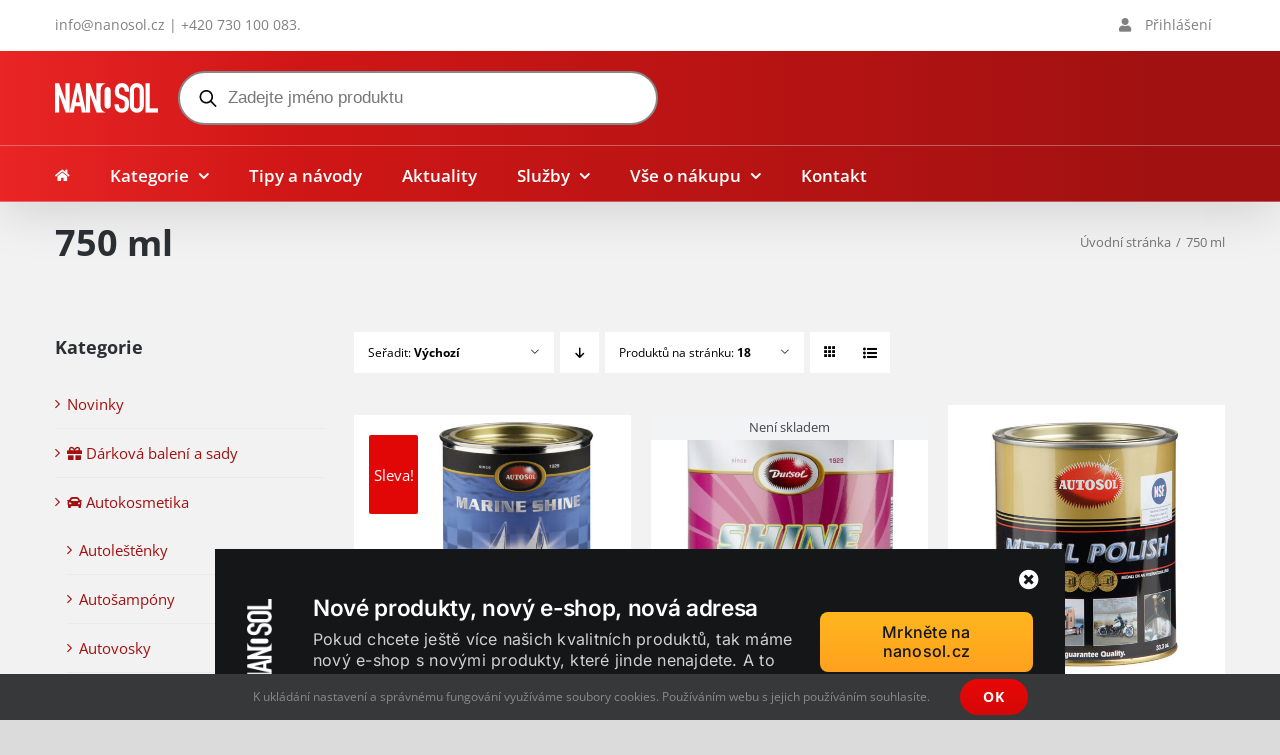

--- FILE ---
content_type: text/html; charset=UTF-8
request_url: https://www.autosolcz.cz/obsah/750-ml/
body_size: 34672
content:
<!DOCTYPE html>
<html class="avada-html-layout-wide avada-html-header-position-top avada-html-is-archive" lang="cs" prefix="og: http://ogp.me/ns# fb: http://ogp.me/ns/fb#">
<head>
	<meta http-equiv="X-UA-Compatible" content="IE=edge" />
	<meta http-equiv="Content-Type" content="text/html; charset=utf-8"/>
	<meta name="viewport" content="width=device-width, initial-scale=1" />
	<meta name='robots' content='index, follow, max-image-preview:large, max-snippet:-1, max-video-preview:-1' />
	<style>img:is([sizes="auto" i], [sizes^="auto," i]) { contain-intrinsic-size: 3000px 1500px }</style>
	
	<!-- This site is optimized with the Yoast SEO plugin v26.8 - https://yoast.com/product/yoast-seo-wordpress/ -->
	<title>750 ml - Autosol CZ</title>
	<link rel="canonical" href="https://www.autosolcz.cz/obsah/750-ml/" />
	<meta property="og:locale" content="cs_CZ" />
	<meta property="og:type" content="article" />
	<meta property="og:title" content="750 ml - Autosol CZ" />
	<meta property="og:url" content="https://www.autosolcz.cz/obsah/750-ml/" />
	<meta property="og:site_name" content="Autosol CZ" />
	<script type="application/ld+json" class="yoast-schema-graph">{"@context":"https://schema.org","@graph":[{"@type":"CollectionPage","@id":"https://www.autosolcz.cz/obsah/750-ml/","url":"https://www.autosolcz.cz/obsah/750-ml/","name":"750 ml - Autosol CZ","isPartOf":{"@id":"https://www.autosolcz.cz/#website"},"primaryImageOfPage":{"@id":"https://www.autosolcz.cz/obsah/750-ml/#primaryimage"},"image":{"@id":"https://www.autosolcz.cz/obsah/750-ml/#primaryimage"},"thumbnailUrl":"https://www.autosolcz.cz/wp-content/uploads/2013/08/95-Autokosmetika-Autosol-Marine-Shine-Tin.jpg","breadcrumb":{"@id":"https://www.autosolcz.cz/obsah/750-ml/#breadcrumb"},"inLanguage":"cs"},{"@type":"ImageObject","inLanguage":"cs","@id":"https://www.autosolcz.cz/obsah/750-ml/#primaryimage","url":"https://www.autosolcz.cz/wp-content/uploads/2013/08/95-Autokosmetika-Autosol-Marine-Shine-Tin.jpg","contentUrl":"https://www.autosolcz.cz/wp-content/uploads/2013/08/95-Autokosmetika-Autosol-Marine-Shine-Tin.jpg","width":1083,"height":951,"caption":"Autokosmetika Autosol Marine Shine Tin"},{"@type":"BreadcrumbList","@id":"https://www.autosolcz.cz/obsah/750-ml/#breadcrumb","itemListElement":[{"@type":"ListItem","position":1,"name":"Domů","item":"https://www.autosolcz.cz/"},{"@type":"ListItem","position":2,"name":"750 ml"}]},{"@type":"WebSite","@id":"https://www.autosolcz.cz/#website","url":"https://www.autosolcz.cz/","name":"Autosol CZ","description":"Čistící a leštící prostředky nejvyšší kvality od roku 1929","potentialAction":[{"@type":"SearchAction","target":{"@type":"EntryPoint","urlTemplate":"https://www.autosolcz.cz/?s={search_term_string}"},"query-input":{"@type":"PropertyValueSpecification","valueRequired":true,"valueName":"search_term_string"}}],"inLanguage":"cs"}]}</script>
	<!-- / Yoast SEO plugin. -->


<link rel='dns-prefetch' href='//www.googletagmanager.com' />

<link rel="alternate" type="application/rss+xml" title="Autosol CZ &raquo; RSS zdroj" href="https://www.autosolcz.cz/feed/" />
<link rel="alternate" type="application/rss+xml" title="Autosol CZ &raquo; RSS komentářů" href="https://www.autosolcz.cz/comments/feed/" />
		
		
		
				<link rel="alternate" type="application/rss+xml" title="Autosol CZ &raquo; 750 ml Obsah RSS" href="https://www.autosolcz.cz/obsah/750-ml/feed/" />
				
		<meta property="og:locale" content="cs_CZ"/>
		<meta property="og:type" content="article"/>
		<meta property="og:site_name" content="Autosol CZ"/>
		<meta property="og:title" content="750 ml - Autosol CZ"/>
				<meta property="og:url" content="https://www.autosolcz.cz/obchod/lestici-pasta-na-kov-marine-shine-750-ml/"/>
																				<meta property="og:image" content="https://www.autosolcz.cz/wp-content/uploads/2013/08/95-Autokosmetika-Autosol-Marine-Shine-Tin.jpg"/>
		<meta property="og:image:width" content="1083"/>
		<meta property="og:image:height" content="951"/>
		<meta property="og:image:type" content="image/jpeg"/>
				<style id='wp-emoji-styles-inline-css' type='text/css'>

	img.wp-smiley, img.emoji {
		display: inline !important;
		border: none !important;
		box-shadow: none !important;
		height: 1em !important;
		width: 1em !important;
		margin: 0 0.07em !important;
		vertical-align: -0.1em !important;
		background: none !important;
		padding: 0 !important;
	}
</style>
<link rel='stylesheet' id='cr-frontend-css-css' href='https://www.autosolcz.cz/wp-content/plugins/customer-reviews-woocommerce/css/frontend.css?ver=5.70.0' type='text/css' media='all' />
<link rel='stylesheet' id='cr-badges-css-css' href='https://www.autosolcz.cz/wp-content/plugins/customer-reviews-woocommerce/css/badges.css?ver=5.70.0' type='text/css' media='all' />
<link rel='stylesheet' id='crp-public-css' href='https://www.autosolcz.cz/wp-content/plugins/custom-related-posts/dist/public.css?ver=1.7.4' type='text/css' media='all' />
<style id='woocommerce-inline-inline-css' type='text/css'>
.woocommerce form .form-row .required { visibility: visible; }
</style>
<link rel='stylesheet' id='dgwt-wcas-style-css' href='https://www.autosolcz.cz/wp-content/plugins/ajax-search-for-woocommerce-premium/assets/css/style.min.css?ver=1.27.1' type='text/css' media='all' />
<style id='akismet-widget-style-inline-css' type='text/css'>

			.a-stats {
				--akismet-color-mid-green: #357b49;
				--akismet-color-white: #fff;
				--akismet-color-light-grey: #f6f7f7;

				max-width: 350px;
				width: auto;
			}

			.a-stats * {
				all: unset;
				box-sizing: border-box;
			}

			.a-stats strong {
				font-weight: 600;
			}

			.a-stats a.a-stats__link,
			.a-stats a.a-stats__link:visited,
			.a-stats a.a-stats__link:active {
				background: var(--akismet-color-mid-green);
				border: none;
				box-shadow: none;
				border-radius: 8px;
				color: var(--akismet-color-white);
				cursor: pointer;
				display: block;
				font-family: -apple-system, BlinkMacSystemFont, 'Segoe UI', 'Roboto', 'Oxygen-Sans', 'Ubuntu', 'Cantarell', 'Helvetica Neue', sans-serif;
				font-weight: 500;
				padding: 12px;
				text-align: center;
				text-decoration: none;
				transition: all 0.2s ease;
			}

			/* Extra specificity to deal with TwentyTwentyOne focus style */
			.widget .a-stats a.a-stats__link:focus {
				background: var(--akismet-color-mid-green);
				color: var(--akismet-color-white);
				text-decoration: none;
			}

			.a-stats a.a-stats__link:hover {
				filter: brightness(110%);
				box-shadow: 0 4px 12px rgba(0, 0, 0, 0.06), 0 0 2px rgba(0, 0, 0, 0.16);
			}

			.a-stats .count {
				color: var(--akismet-color-white);
				display: block;
				font-size: 1.5em;
				line-height: 1.4;
				padding: 0 13px;
				white-space: nowrap;
			}
		
</style>
<link rel='stylesheet' id='fancybox-css' href='https://www.autosolcz.cz/wp-content/plugins/easy-fancybox/fancybox/1.5.4/jquery.fancybox.min.css?ver=5bfbf751b49921267cadb2cd6bfc2793' type='text/css' media='screen' />
<link rel='stylesheet' id='wc-pb-checkout-blocks-css' href='https://www.autosolcz.cz/wp-content/plugins/woocommerce-product-bundles/assets/css/frontend/checkout-blocks.css?ver=7.1.2' type='text/css' media='all' />
<link rel='stylesheet' id='wc-bundle-style-css' href='https://www.autosolcz.cz/wp-content/plugins/woocommerce-product-bundles/assets/css/frontend/woocommerce.css?ver=7.1.2' type='text/css' media='all' />
<link rel='stylesheet' id='fusion-dynamic-css-css' href='https://www.autosolcz.cz/wp-content/uploads/fusion-styles/74d21ad8547f2e99a28ce09bcfce5aa9.min.css?ver=3.11.9' type='text/css' media='all' />
<script type="text/javascript" src="https://www.autosolcz.cz/wp-includes/js/jquery/jquery.min.js?ver=3.7.1" id="jquery-core-js"></script>
<script type="text/javascript" src="https://www.autosolcz.cz/wp-content/plugins/woocommerce/assets/js/jquery-blockui/jquery.blockUI.min.js?ver=2.7.0-wc.8.9.4" id="jquery-blockui-js" defer="defer" data-wp-strategy="defer"></script>
<script type="text/javascript" id="wc-add-to-cart-js-extra">
/* <![CDATA[ */
var wc_add_to_cart_params = {"ajax_url":"\/wp-admin\/admin-ajax.php","wc_ajax_url":"\/?wc-ajax=%%endpoint%%","i18n_view_cart":"View cart","cart_url":"https:\/\/www.autosolcz.cz","is_cart":"","cart_redirect_after_add":"no"};
/* ]]> */
</script>
<script type="text/javascript" src="https://www.autosolcz.cz/wp-content/plugins/woocommerce/assets/js/frontend/add-to-cart.min.js?ver=8.9.4" id="wc-add-to-cart-js" defer="defer" data-wp-strategy="defer"></script>
<script type="text/javascript" src="https://www.autosolcz.cz/wp-content/plugins/woocommerce/assets/js/js-cookie/js.cookie.min.js?ver=2.1.4-wc.8.9.4" id="js-cookie-js" defer="defer" data-wp-strategy="defer"></script>
<script type="text/javascript" id="woocommerce-js-extra">
/* <![CDATA[ */
var woocommerce_params = {"ajax_url":"\/wp-admin\/admin-ajax.php","wc_ajax_url":"\/?wc-ajax=%%endpoint%%"};
/* ]]> */
</script>
<script type="text/javascript" src="https://www.autosolcz.cz/wp-content/plugins/woocommerce/assets/js/frontend/woocommerce.min.js?ver=8.9.4" id="woocommerce-js" defer="defer" data-wp-strategy="defer"></script>

<!-- Google tag (gtag.js) snippet added by Site Kit -->

<!-- Google Analytics snippet added by Site Kit -->
<script type="text/javascript" src="https://www.googletagmanager.com/gtag/js?id=G-VWQ2TFHDRE" id="google_gtagjs-js" async></script>
<script type="text/javascript" id="google_gtagjs-js-after">
/* <![CDATA[ */
window.dataLayer = window.dataLayer || [];function gtag(){dataLayer.push(arguments);}
gtag("set","linker",{"domains":["www.autosolcz.cz"]});
gtag("js", new Date());
gtag("set", "developer_id.dZTNiMT", true);
gtag("config", "G-VWQ2TFHDRE");
/* ]]> */
</script>

<!-- End Google tag (gtag.js) snippet added by Site Kit -->
<link rel="https://api.w.org/" href="https://www.autosolcz.cz/wp-json/" />
<meta name="generator" content="Site Kit by Google 1.147.0" />		<style>
			.dgwt-wcas-ico-magnifier,.dgwt-wcas-ico-magnifier-handler{max-width:20px}.dgwt-wcas-search-wrapp{max-width:600px}.dgwt-wcas-style-pirx .dgwt-wcas-sf-wrapp{background-color:#c40000}.dgwt-wcas-search-wrapp .dgwt-wcas-sf-wrapp input[type=search].dgwt-wcas-search-input,.dgwt-wcas-search-wrapp .dgwt-wcas-sf-wrapp input[type=search].dgwt-wcas-search-input:hover,.dgwt-wcas-search-wrapp .dgwt-wcas-sf-wrapp input[type=search].dgwt-wcas-search-input:focus{background-color:#fff;border-color:#878787}.dgwt-wcas-search-wrapp .dgwt-wcas-sf-wrapp .dgwt-wcas-search-submit::before{}.dgwt-wcas-search-wrapp .dgwt-wcas-sf-wrapp .dgwt-wcas-search-submit:hover::before,.dgwt-wcas-search-wrapp .dgwt-wcas-sf-wrapp .dgwt-wcas-search-submit:focus::before{}.dgwt-wcas-search-wrapp .dgwt-wcas-sf-wrapp .dgwt-wcas-search-submit,.dgwt-wcas-om-bar .dgwt-wcas-om-return{color:#0a0a0a}.dgwt-wcas-search-wrapp .dgwt-wcas-ico-magnifier,.dgwt-wcas-search-wrapp .dgwt-wcas-sf-wrapp .dgwt-wcas-search-submit svg path,.dgwt-wcas-om-bar .dgwt-wcas-om-return svg path{fill:#0a0a0a}.dgwt-wcas-st strong,.dgwt-wcas-sd strong{color:#b01212}		</style>
			<style>
		.fusion-secondary-menu-search {
			width: 500px;
		}

		.fusion-flyout-search .dgwt-wcas-search-wrapp {
			margin-top: 21px;
		}

		.dgwt-wcas-details-wrapp .quantity {
			width: auto;
		}

		.fusion-main-menu-search .dgwt-wcas-search-wrapp {
			margin-top: calc((var(--nav_height) / 2) - (var(--nav_typography-font-size) / 2));
		}

		.fusion-header-v7 .fusion-main-menu-search .dgwt-wcas-search-wrapp {
			margin-top: 0;
		}

		.dgwt-wcas-ico-magnifier, .dgwt-wcas-ico-magnifier-handler {
			max-width: none;
			fill: var(--nav_typography-color);
			max-height: var(--nav_typography-font-size);
		}

		.dgwt-wcas-ico-magnifier:hover, .dgwt-wcas-ico-magnifier-handler:hover {
			fill: var(--menu_hover_first_color);
		}

		.dgwt-wcas-sf-wrapp .dgwt-wcas-ico-magnifier:hover {
			fill: currentColor;
			opacity: 0.7;
		}

		.fusion-is-sticky .dgwt-wcas-ico-magnifier, .fusion-is-sticky .dgwt-wcas-ico-magnifier-handler {
			fill: var(--header_sticky_menu_color);
		}

		.fusion-is-sticky .dgwt-wcas-ico-magnifier:hover, .fusion-is-sticky .dgwt-wcas-ico-magnifier-handler:hover {
			fill: var(--menu_hover_first_color);
		}

		.fusion-header-v4 .fusion-main-menu {
			overflow: visible;
		}

		.fusion-search-form {
			display: none;
		}

		html:not(.dgwt-wcas-overlay-mobile-on) .fusion-header-v4 .fusion-main-menu .dgwt-wcas-search-wrapp.dgwt-wcas-layout-icon .dgwt-wcas-search-form {
			top: 100%;
		}

		.fusion-header-v4 .fusion-main-menu .dgwt-wcas-layout-icon-open .dgwt-wcas-search-icon-arrow {
			top: calc(100% + -4px);
		}

		@media (max-width: 1100px) {
			.fusion-flyout-search .dgwt-wcas-search-wrapp {
				margin-top: 73px;
				max-width: 100%;
				padding: 0 30px 0 30px;
			}

		}

		@media (max-width: 800px) {
			.fusion-logo .dgwt-wcas-search-wrapp {
				display: none;
			}
		}
	</style>
	<style type="text/css" id="css-fb-visibility">@media screen and (max-width: 640px){.fusion-no-small-visibility{display:none !important;}body .sm-text-align-center{text-align:center !important;}body .sm-text-align-left{text-align:left !important;}body .sm-text-align-right{text-align:right !important;}body .sm-flex-align-center{justify-content:center !important;}body .sm-flex-align-flex-start{justify-content:flex-start !important;}body .sm-flex-align-flex-end{justify-content:flex-end !important;}body .sm-mx-auto{margin-left:auto !important;margin-right:auto !important;}body .sm-ml-auto{margin-left:auto !important;}body .sm-mr-auto{margin-right:auto !important;}body .fusion-absolute-position-small{position:absolute;top:auto;width:100%;}.awb-sticky.awb-sticky-small{ position: sticky; top: var(--awb-sticky-offset,0); }}@media screen and (min-width: 641px) and (max-width: 1024px){.fusion-no-medium-visibility{display:none !important;}body .md-text-align-center{text-align:center !important;}body .md-text-align-left{text-align:left !important;}body .md-text-align-right{text-align:right !important;}body .md-flex-align-center{justify-content:center !important;}body .md-flex-align-flex-start{justify-content:flex-start !important;}body .md-flex-align-flex-end{justify-content:flex-end !important;}body .md-mx-auto{margin-left:auto !important;margin-right:auto !important;}body .md-ml-auto{margin-left:auto !important;}body .md-mr-auto{margin-right:auto !important;}body .fusion-absolute-position-medium{position:absolute;top:auto;width:100%;}.awb-sticky.awb-sticky-medium{ position: sticky; top: var(--awb-sticky-offset,0); }}@media screen and (min-width: 1025px){.fusion-no-large-visibility{display:none !important;}body .lg-text-align-center{text-align:center !important;}body .lg-text-align-left{text-align:left !important;}body .lg-text-align-right{text-align:right !important;}body .lg-flex-align-center{justify-content:center !important;}body .lg-flex-align-flex-start{justify-content:flex-start !important;}body .lg-flex-align-flex-end{justify-content:flex-end !important;}body .lg-mx-auto{margin-left:auto !important;margin-right:auto !important;}body .lg-ml-auto{margin-left:auto !important;}body .lg-mr-auto{margin-right:auto !important;}body .fusion-absolute-position-large{position:absolute;top:auto;width:100%;}.awb-sticky.awb-sticky-large{ position: sticky; top: var(--awb-sticky-offset,0); }}</style>	<noscript><style>.woocommerce-product-gallery{ opacity: 1 !important; }</style></noscript>
	<style type="text/css">.recentcomments a{display:inline !important;padding:0 !important;margin:0 !important;}</style>
<!-- Google Tag Manager snippet added by Site Kit -->
<script type="text/javascript">
/* <![CDATA[ */

			( function( w, d, s, l, i ) {
				w[l] = w[l] || [];
				w[l].push( {'gtm.start': new Date().getTime(), event: 'gtm.js'} );
				var f = d.getElementsByTagName( s )[0],
					j = d.createElement( s ), dl = l != 'dataLayer' ? '&l=' + l : '';
				j.async = true;
				j.src = 'https://www.googletagmanager.com/gtm.js?id=' + i + dl;
				f.parentNode.insertBefore( j, f );
			} )( window, document, 'script', 'dataLayer', 'GTM-59RRCWL' );
			
/* ]]> */
</script>

<!-- End Google Tag Manager snippet added by Site Kit -->
		<script type="text/javascript">
			var doc = document.documentElement;
			doc.setAttribute( 'data-useragent', navigator.userAgent );
		</script>
		
	<meta name="generator" content="WP Rocket 3.18.1.5" data-wpr-features="wpr_desktop wpr_preload_links" /></head>

<body data-rsssl=1 class="archive tax-pa_obsah term-750-ml term-1113 theme-Avada woocommerce woocommerce-page woocommerce-no-js has-sidebar fusion-image-hovers fusion-pagination-sizing fusion-button_type-flat fusion-button_span-no fusion-button_gradient-linear avada-image-rollover-circle-yes avada-image-rollover-no fusion-has-button-gradient fusion-body ltr fusion-sticky-header no-tablet-sticky-header no-mobile-sticky-header no-mobile-slidingbar fusion-disable-outline fusion-sub-menu-slide mobile-logo-pos-left layout-wide-mode avada-has-boxed-modal-shadow-none layout-scroll-offset-full avada-has-zero-margin-offset-top fusion-top-header menu-text-align-left fusion-woo-product-design-classic fusion-woo-shop-page-columns-3 fusion-woo-related-columns-6 fusion-woo-archive-page-columns-3 fusion-woocommerce-equal-heights avada-has-woo-gallery-disabled woo-sale-badge-circle woo-outofstock-badge-top_bar mobile-menu-design-modern fusion-show-pagination-text fusion-header-layout-v4 avada-responsive avada-footer-fx-none avada-menu-highlight-style-bar fusion-search-form-clean fusion-main-menu-search-overlay fusion-avatar-square avada-sticky-shrinkage avada-dropdown-styles avada-blog-layout-grid avada-blog-archive-layout-grid avada-header-shadow-yes avada-menu-icon-position-left avada-has-megamenu-shadow avada-has-mainmenu-dropdown-divider fusion-has-main-nav-icon-circle avada-has-mobile-menu-search avada-has-titlebar-content_only avada-has-transparent-timeline_color avada-has-pagination-padding avada-flyout-menu-direction-fade avada-ec-views-v1" data-awb-post-id="6791">
			<!-- Google Tag Manager (noscript) snippet added by Site Kit -->
		<noscript>
			<iframe src="https://www.googletagmanager.com/ns.html?id=GTM-59RRCWL" height="0" width="0" style="display:none;visibility:hidden"></iframe>
		</noscript>
		<!-- End Google Tag Manager (noscript) snippet added by Site Kit -->
			<a class="skip-link screen-reader-text" href="#content">Přeskočit na obsah</a>

	<div data-rocket-location-hash="1bedd667ccdb0f2ae6123868cb70086e" id="boxed-wrapper">
		
		<div data-rocket-location-hash="c748e83a99a8efa38397a49b963eb39a" id="wrapper" class="fusion-wrapper">
			<div data-rocket-location-hash="30e21cd0d1ab48664f94f36d4ec80340" id="home" style="position:relative;top:-1px;"></div>
							
					
			<header data-rocket-location-hash="5b98886da27e98e84f337f21a1a8055d" class="fusion-header-wrapper fusion-header-shadow">
				<div class="fusion-header-v4 fusion-logo-alignment fusion-logo-left fusion-sticky-menu- fusion-sticky-logo- fusion-mobile-logo-1 fusion-sticky-menu-only fusion-header-menu-align-left fusion-mobile-menu-design-modern">
					
<div class="fusion-secondary-header">
	<div class="fusion-row">
					<div class="fusion-alignleft">
				<div class="fusion-contact-info"><span class="fusion-contact-info-phone-number"><a href="mailto:info@nanosol.cz">info@nanosol.cz</a> | <a href="tel:+420730100083">+420 730 100 083</a>.</span></div>			</div>
							<div class="fusion-alignright">
				<nav class="fusion-secondary-menu" role="navigation" aria-label="Druhotné menu"><ul id="menu-top" class="menu"><li  id="menu-item-26302"  class="menu-item menu-item-type-custom menu-item-object-custom menu-item-26302"  data-item-id="26302"><a  href="https://www.autosolcz.cz/muj-ucet/" class="fusion-flex-link fusion-bar-highlight"><span class="fusion-megamenu-icon"><i class="glyphicon fa-user fas" aria-hidden="true"></i></span><span class="menu-text">Přihlášení</span></a></li></ul></nav><nav class="fusion-mobile-nav-holder fusion-mobile-menu-text-align-left" aria-label="Druhotné mobilní menu"></nav>			</div>
			</div>
</div>
<div class="fusion-header-sticky-height"></div>
<div class="fusion-sticky-header-wrapper"> <!-- start fusion sticky header wrapper -->
	<div class="fusion-header">
		<div class="fusion-row">
							<div class="fusion-logo" data-margin-top="10px" data-margin-bottom="0px" data-margin-left="0px" data-margin-right="10px">
			<a class="fusion-logo-link"  href="https://www.autosolcz.cz/" >

						<!-- standard logo -->
			<img src="https://www.autosolcz.cz/wp-content/uploads/2022/03/nanosol-logo-white.png" srcset="https://www.autosolcz.cz/wp-content/uploads/2022/03/nanosol-logo-white.png 1x, https://www.autosolcz.cz/wp-content/uploads/2022/03/nanosol-logo-white-retina.png 2x" width="103" height="30" style="max-height:30px;height:auto;" alt="Autosol CZ Logo" data-retina_logo_url="https://www.autosolcz.cz/wp-content/uploads/2022/03/nanosol-logo-white-retina.png" class="fusion-standard-logo" />

											<!-- mobile logo -->
				<img src="https://www.autosolcz.cz/wp-content/uploads/2022/03/nanosol-logo-white.png" srcset="https://www.autosolcz.cz/wp-content/uploads/2022/03/nanosol-logo-white.png 1x" width="103" height="30" alt="Autosol CZ Logo" data-retina_logo_url="" class="fusion-mobile-logo" />
			
					</a>
		
<div class="fusion-header-content-3-wrapper">
			<h3 class="fusion-header-tagline">
					</h3>
		<div class="fusion-secondary-menu-search">
			<div  class="dgwt-wcas-search-wrapp dgwt-wcas-is-detail-box dgwt-wcas-has-submit woocommerce dgwt-wcas-style-pirx js-dgwt-wcas-layout-classic dgwt-wcas-layout-classic js-dgwt-wcas-mobile-overlay-enabled">
		<form class="dgwt-wcas-search-form" role="search" action="https://www.autosolcz.cz/" method="get">
		<div class="dgwt-wcas-sf-wrapp">
						<label class="screen-reader-text"
				   for="dgwt-wcas-search-input-1">Products search</label>

			<input id="dgwt-wcas-search-input-1"
				   type="search"
				   class="dgwt-wcas-search-input"
				   name="s"
				   value=""
				   placeholder="Zadejte jméno produktu"
				   autocomplete="off"
							/>
			<div class="dgwt-wcas-preloader"></div>

			<div class="dgwt-wcas-voice-search"></div>

							<button type="submit"
						aria-label="Search"
						class="dgwt-wcas-search-submit">				<svg class="dgwt-wcas-ico-magnifier" xmlns="http://www.w3.org/2000/svg" width="18" height="18" viewBox="0 0 18 18">
					<path  d=" M 16.722523,17.901412 C 16.572585,17.825208 15.36088,16.670476 14.029846,15.33534 L 11.609782,12.907819 11.01926,13.29667 C 8.7613237,14.783493 5.6172703,14.768302 3.332423,13.259528 -0.07366363,11.010358 -1.0146502,6.5989684 1.1898146,3.2148776
						  1.5505179,2.6611594 2.4056498,1.7447266 2.9644271,1.3130497 3.4423015,0.94387379 4.3921825,0.48568469 5.1732652,0.2475835 5.886299,0.03022609 6.1341883,0 7.2037391,0 8.2732897,0 8.521179,0.03022609 9.234213,0.2475835 c 0.781083,0.23810119 1.730962,0.69629029 2.208837,1.0654662
						  0.532501,0.4113763 1.39922,1.3400096 1.760153,1.8858877 1.520655,2.2998531 1.599025,5.3023778 0.199549,7.6451086 -0.208076,0.348322 -0.393306,0.668209 -0.411622,0.710863 -0.01831,0.04265 1.065556,1.18264 2.408603,2.533307 1.343046,1.350666 2.486621,2.574792 2.541278,2.720279 0.282475,0.7519
						  -0.503089,1.456506 -1.218488,1.092917 z M 8.4027892,12.475062 C 9.434946,12.25579 10.131043,11.855461 10.99416,10.984753 11.554519,10.419467 11.842507,10.042366 12.062078,9.5863882 12.794223,8.0659672 12.793657,6.2652398 12.060578,4.756293 11.680383,3.9737304 10.453587,2.7178427
						  9.730569,2.3710306 8.6921295,1.8729196 8.3992147,1.807606 7.2037567,1.807606 6.0082984,1.807606 5.7153841,1.87292 4.6769446,2.3710306 3.9539263,2.7178427 2.7271301,3.9737304 2.3469352,4.756293 1.6138384,6.2652398 1.6132726,8.0659672 2.3454252,9.5863882 c 0.4167354,0.8654208 1.5978784,2.0575608
						  2.4443766,2.4671358 1.0971012,0.530827 2.3890403,0.681561 3.6130134,0.421538 z
					"/>
				</svg>
				</button>
			
			<input type="hidden" name="post_type" value="product"/>
			<input type="hidden" name="dgwt_wcas" value="1"/>

			
					</div>
	</form>
</div>
		</div>
	</div>
</div>
								<div class="fusion-mobile-menu-icons">
							<a href="#" class="fusion-icon awb-icon-bars" aria-label="Přepnout mobilní menu" aria-expanded="false"></a>
		
					<a href="#" class="fusion-icon awb-icon-search" aria-label="Přepnout mobilní vyhledávání"></a>
		
		
			</div>
			
					</div>
	</div>
	<div class="fusion-secondary-main-menu">
		<div class="fusion-row">
			<nav class="fusion-main-menu" aria-label="Hlavní menu"><div class="fusion-overlay-search"><div  class="dgwt-wcas-search-wrapp dgwt-wcas-is-detail-box dgwt-wcas-has-submit woocommerce dgwt-wcas-style-pirx js-dgwt-wcas-layout-classic dgwt-wcas-layout-classic js-dgwt-wcas-mobile-overlay-enabled">
		<form class="dgwt-wcas-search-form" role="search" action="https://www.autosolcz.cz/" method="get">
		<div class="dgwt-wcas-sf-wrapp">
						<label class="screen-reader-text"
				   for="dgwt-wcas-search-input-2">Products search</label>

			<input id="dgwt-wcas-search-input-2"
				   type="search"
				   class="dgwt-wcas-search-input"
				   name="s"
				   value=""
				   placeholder="Zadejte jméno produktu"
				   autocomplete="off"
							/>
			<div class="dgwt-wcas-preloader"></div>

			<div class="dgwt-wcas-voice-search"></div>

							<button type="submit"
						aria-label="Search"
						class="dgwt-wcas-search-submit">				<svg class="dgwt-wcas-ico-magnifier" xmlns="http://www.w3.org/2000/svg" width="18" height="18" viewBox="0 0 18 18">
					<path  d=" M 16.722523,17.901412 C 16.572585,17.825208 15.36088,16.670476 14.029846,15.33534 L 11.609782,12.907819 11.01926,13.29667 C 8.7613237,14.783493 5.6172703,14.768302 3.332423,13.259528 -0.07366363,11.010358 -1.0146502,6.5989684 1.1898146,3.2148776
						  1.5505179,2.6611594 2.4056498,1.7447266 2.9644271,1.3130497 3.4423015,0.94387379 4.3921825,0.48568469 5.1732652,0.2475835 5.886299,0.03022609 6.1341883,0 7.2037391,0 8.2732897,0 8.521179,0.03022609 9.234213,0.2475835 c 0.781083,0.23810119 1.730962,0.69629029 2.208837,1.0654662
						  0.532501,0.4113763 1.39922,1.3400096 1.760153,1.8858877 1.520655,2.2998531 1.599025,5.3023778 0.199549,7.6451086 -0.208076,0.348322 -0.393306,0.668209 -0.411622,0.710863 -0.01831,0.04265 1.065556,1.18264 2.408603,2.533307 1.343046,1.350666 2.486621,2.574792 2.541278,2.720279 0.282475,0.7519
						  -0.503089,1.456506 -1.218488,1.092917 z M 8.4027892,12.475062 C 9.434946,12.25579 10.131043,11.855461 10.99416,10.984753 11.554519,10.419467 11.842507,10.042366 12.062078,9.5863882 12.794223,8.0659672 12.793657,6.2652398 12.060578,4.756293 11.680383,3.9737304 10.453587,2.7178427
						  9.730569,2.3710306 8.6921295,1.8729196 8.3992147,1.807606 7.2037567,1.807606 6.0082984,1.807606 5.7153841,1.87292 4.6769446,2.3710306 3.9539263,2.7178427 2.7271301,3.9737304 2.3469352,4.756293 1.6138384,6.2652398 1.6132726,8.0659672 2.3454252,9.5863882 c 0.4167354,0.8654208 1.5978784,2.0575608
						  2.4443766,2.4671358 1.0971012,0.530827 2.3890403,0.681561 3.6130134,0.421538 z
					"/>
				</svg>
				</button>
			
			<input type="hidden" name="post_type" value="product"/>
			<input type="hidden" name="dgwt_wcas" value="1"/>

			
					</div>
	</form>
</div>
<div class="fusion-search-spacer"></div><a href="#" role="button" aria-label="Close Search" class="fusion-close-search"></a></div><ul id="menu-main" class="fusion-menu"><li  id="menu-item-2279"  class="homeicon menu-item menu-item-type-post_type menu-item-object-page menu-item-home menu-item-2279"  data-classes="homeicon" data-item-id="2279"><a  href="https://www.autosolcz.cz/" class="fusion-icon-only-link fusion-flex-link fusion-bar-highlight"><span class="fusion-megamenu-icon"><i class="glyphicon fa-home fas" aria-hidden="true"></i></span><span class="menu-text"><span class="menu-title">Úvod</span></span></a></li><li  id="menu-item-2280"  class="menu-item menu-item-type-custom menu-item-object-custom menu-item-has-children menu-item-2280 fusion-dropdown-menu"  data-item-id="2280"><a  href="https://www.autosolcz.cz/kategorie/" class="fusion-bar-highlight"><span class="menu-text">Kategorie</span> <span class="fusion-caret"><i class="fusion-dropdown-indicator" aria-hidden="true"></i></span></a><ul class="sub-menu"><li  id="menu-item-30731"  class="menu-item menu-item-type-post_type menu-item-object-page menu-item-30731 fusion-dropdown-submenu" ><a  href="https://www.autosolcz.cz/novinky/" class="fusion-bar-highlight"><span><i class="fas fa-calendar-plus"></i> Novinky</span></a></li><li  id="menu-item-2243"  class="menu-item menu-item-type-taxonomy menu-item-object-product_cat menu-item-2243 fusion-dropdown-submenu" ><a  href="https://www.autosolcz.cz/darkova-baleni-a-poukazy/" class="fusion-bar-highlight"><span><i class="fas fa-gift"></i> Dárková balení a sady</span></a></li><li  id="menu-item-2236"  class="menu-item menu-item-type-taxonomy menu-item-object-product_cat menu-item-2236 fusion-dropdown-submenu" ><a  href="https://www.autosolcz.cz/autokosmetika/" class="fusion-bar-highlight"><span><i class="fas fa-car"></i> Autokosmetika</span></a></li><li  id="menu-item-2237"  class="menu-item menu-item-type-taxonomy menu-item-object-product_cat menu-item-2237 fusion-dropdown-submenu" ><a  href="https://www.autosolcz.cz/motokosmetika/" class="fusion-bar-highlight"><span><i class="fas fa-motorcycle"></i> Motokosmetika</span></a></li><li  id="menu-item-7212"  class="menu-item menu-item-type-taxonomy menu-item-object-product_cat menu-item-7212 fusion-dropdown-submenu" ><a  href="https://www.autosolcz.cz/kola-a-elektrokola/" class="fusion-bar-highlight"><span><i class="fas fa-bicycle"></i> Kola a elektrokola</span></a></li><li  id="menu-item-2240"  class="menu-item menu-item-type-taxonomy menu-item-object-product_cat menu-item-2240 fusion-dropdown-submenu" ><a  href="https://www.autosolcz.cz/lode/" class="fusion-bar-highlight"><span><i class="fas fa-ship"></i> Lodě a čluny</span></a></li><li  id="menu-item-2246"  class="menu-item menu-item-type-taxonomy menu-item-object-product_cat menu-item-2246 fusion-dropdown-submenu" ><a  href="https://www.autosolcz.cz/obytne-vozy-a-karavany/" class="fusion-bar-highlight"><span><i class="fas fa-truck"></i> Obytné vozy a karavany</span></a></li><li  id="menu-item-2242"  class="menu-item menu-item-type-taxonomy menu-item-object-product_cat menu-item-2242 fusion-dropdown-submenu" ><a  href="https://www.autosolcz.cz/gastro-a-pohostinstvi/" class="fusion-bar-highlight"><span><i class="fas fa-utensils"></i> Gastro a pohostinství</span></a></li><li  id="menu-item-2239"  class="menu-item menu-item-type-taxonomy menu-item-object-product_cat menu-item-2239 fusion-dropdown-submenu" ><a  href="https://www.autosolcz.cz/dum-a-domacnost/" class="fusion-bar-highlight"><span><i class="fas fa-home"></i> Dům a domácnost</span></a></li><li  id="menu-item-2241"  class="menu-item menu-item-type-taxonomy menu-item-object-product_cat menu-item-2241 fusion-dropdown-submenu" ><a  href="https://www.autosolcz.cz/prumysl-a-vyroba/" class="fusion-bar-highlight"><span><i class="fas fa-industry"></i> Průmysl a výroba</span></a></li><li  id="menu-item-29418"  class="menu-item menu-item-type-taxonomy menu-item-object-product_cat menu-item-29418 fusion-dropdown-submenu" ><a  href="https://www.autosolcz.cz/nanokosmetika/" class="fusion-bar-highlight"><span><i class="fas fa-shield-alt"></I>  Nano kosmetika</span></a></li><li  id="menu-item-2247"  class="menu-item menu-item-type-taxonomy menu-item-object-product_cat menu-item-2247 fusion-dropdown-submenu" ><a  href="https://www.autosolcz.cz/doplnky-a-prislusenstvi/" class="fusion-bar-highlight"><span><i class="fas fa-mitten"></i> Doplňky a příslušenství</span></a></li><li  id="menu-item-35955"  class="menu-item menu-item-type-taxonomy menu-item-object-product_cat menu-item-35955 fusion-dropdown-submenu" ><a  href="https://www.autosolcz.cz/vyprodej/" class="fusion-bar-highlight fusion-has-highlight-label"><span><span class="fusion-megamenu-icon"><i class="glyphicon fa-percent fas" aria-hidden="true"></i></span>Výprodej<span class="fusion-menu-highlight-label" style="background-color:#edbd00;color:#000000;">AKCE</span></span></a></li></ul></li><li  id="menu-item-4718"  class="menu-item menu-item-type-taxonomy menu-item-object-category menu-item-4718"  data-item-id="4718"><a  href="https://www.autosolcz.cz/./tipy/" class="fusion-bar-highlight"><span class="menu-text">Tipy a návody</span></a></li><li  id="menu-item-4714"  class="menu-item menu-item-type-post_type menu-item-object-page menu-item-4714"  data-item-id="4714"><a  href="https://www.autosolcz.cz/aktuality/" class="fusion-bar-highlight"><span class="menu-text">Aktuality</span></a></li><li  id="menu-item-2391"  class="menu-item menu-item-type-post_type menu-item-object-page menu-item-has-children menu-item-2391 fusion-dropdown-menu"  data-item-id="2391"><a  href="https://www.autosolcz.cz/sluzby/" class="fusion-bar-highlight"><span class="menu-text">Služby</span> <span class="fusion-caret"><i class="fusion-dropdown-indicator" aria-hidden="true"></i></span></a><ul class="sub-menu"><li  id="menu-item-18828"  class="menu-item menu-item-type-post_type menu-item-object-page menu-item-18828 fusion-dropdown-submenu" ><a  href="https://www.autosolcz.cz/sluzby/b2b/" class="fusion-bar-highlight"><span>B2B, dropshipping a affiliate</span></a></li><li  id="menu-item-2396"  class="menu-item menu-item-type-post_type menu-item-object-page menu-item-2396 fusion-dropdown-submenu" ><a  href="https://www.autosolcz.cz/sluzby/darkova-baleni/" class="fusion-bar-highlight"><span>Dárková balení</span></a></li><li  id="menu-item-2395"  class="menu-item menu-item-type-post_type menu-item-object-page menu-item-2395 fusion-dropdown-submenu" ><a  href="https://www.autosolcz.cz/sluzby/darkove-poukazy/" class="fusion-bar-highlight"><span>Dárkové poukazy</span></a></li><li  id="menu-item-2397"  class="menu-item menu-item-type-post_type menu-item-object-page menu-item-2397 fusion-dropdown-submenu" ><a  href="https://www.autosolcz.cz/poradenstvi/" class="fusion-bar-highlight"><span>Poradenství</span></a></li><li  id="menu-item-2446"  class="menu-item menu-item-type-post_type menu-item-object-page menu-item-2446 fusion-dropdown-submenu" ><a  href="https://www.autosolcz.cz/sluzby/objednavka-po-telefonu/" class="fusion-bar-highlight"><span>Objednávka po telefonu</span></a></li><li  id="menu-item-14818"  class="menu-item menu-item-type-post_type menu-item-object-page menu-item-14818 fusion-dropdown-submenu" ><a  href="https://www.autosolcz.cz/sluzby/myti-a-cisteni-aut/" class="fusion-bar-highlight"><span>Ruční mytí a čištění aut</span></a></li><li  id="menu-item-28246"  class="menu-item menu-item-type-post_type menu-item-object-page menu-item-28246 fusion-dropdown-submenu" ><a  href="https://www.autosolcz.cz/sluzby/zasilkovna-kurim/" class="fusion-bar-highlight"><span>Zásilkovna Kuřim</span></a></li></ul></li><li  id="menu-item-2400"  class="menu-item menu-item-type-post_type menu-item-object-page menu-item-has-children menu-item-2400 fusion-dropdown-menu"  data-item-id="2400"><a  href="https://www.autosolcz.cz/vse-o-nakupu/" class="fusion-bar-highlight"><span class="menu-text">Vše o nákupu</span> <span class="fusion-caret"><i class="fusion-dropdown-indicator" aria-hidden="true"></i></span></a><ul class="sub-menu"><li  id="menu-item-2403"  class="menu-item menu-item-type-post_type menu-item-object-page menu-item-2403 fusion-dropdown-submenu" ><a  href="https://www.autosolcz.cz/vse-o-nakupu/doprava/" class="fusion-bar-highlight"><span>Doprava</span></a></li><li  id="menu-item-2402"  class="menu-item menu-item-type-post_type menu-item-object-page menu-item-2402 fusion-dropdown-submenu" ><a  href="https://www.autosolcz.cz/vse-o-nakupu/platebni-moznosti/" class="fusion-bar-highlight"><span>Platební možnosti</span></a></li><li  id="menu-item-2401"  class="menu-item menu-item-type-post_type menu-item-object-page menu-item-2401 fusion-dropdown-submenu" ><a  href="https://www.autosolcz.cz/vse-o-nakupu/obchodni-podminky/" class="fusion-bar-highlight"><span>Obchodní podmínky</span></a></li><li  id="menu-item-30900"  class="menu-item menu-item-type-post_type menu-item-object-page menu-item-privacy-policy menu-item-30900 fusion-dropdown-submenu" ><a  href="https://www.autosolcz.cz/zasady-ochrany-osobnich-udaju/" class="fusion-bar-highlight"><span>Podmínky ochrany osobních údajů</span></a></li></ul></li><li  id="menu-item-2366"  class="menu-item menu-item-type-post_type menu-item-object-page menu-item-2366"  data-item-id="2366"><a  href="https://www.autosolcz.cz/kontakt/" class="fusion-bar-highlight"><span class="menu-text">Kontakt</span></a></li></ul></nav><div class="fusion-mobile-navigation"><ul id="menu-main-mobile" class="fusion-mobile-menu"><li  id="menu-item-32861"  class="homeicon menu-item menu-item-type-post_type menu-item-object-page menu-item-home menu-item-32861"  data-classes="homeicon" data-item-id="32861"><a  href="https://www.autosolcz.cz/" class="fusion-bar-highlight"><span class="menu-text">Úvod</span></a></li><li  id="menu-item-32863"  class="menu-item menu-item-type-post_type menu-item-object-page menu-item-32863"  data-item-id="32863"><a  href="https://www.autosolcz.cz/novinky/" class="fusion-bar-highlight"><span class="menu-text"><i class="fas fa-calendar-plus"></i> Novinky</span></a></li><li  id="menu-item-32864"  class="menu-item menu-item-type-taxonomy menu-item-object-product_cat menu-item-32864"  data-item-id="32864"><a  href="https://www.autosolcz.cz/darkova-baleni-a-poukazy/" class="fusion-flex-link fusion-bar-highlight fusion-has-description"><span class="menu-text"><i class="fas fa-gift"></i> Dárková balení a sady<span class="fusion-menu-description">Dárkové balení a tématické sady určené přímo pod stromeček. Všechny předpřipravené sady jsou zabaleny v matně černých krabicích a ozdobeny červenou stuhou. Samotné produkty jsou uloženy v dřevité vlně, takže jsou ochráněny a vypadají po otevření krabice opravdu luxusně. Při posílání dárkových sad si obzvlášť dáváme pozor na další vrstvy balení, aby při dopravě nedošlo k poškození. Faktura je zasílána elektronicky na Váš e-mail, takže dárek můžete dát rovnou pod stromeček.</span></span></a></li><li  id="menu-item-32865"  class="menu-item menu-item-type-taxonomy menu-item-object-product_cat menu-item-has-children menu-item-32865 fusion-dropdown-menu"  data-item-id="32865"><a  href="https://www.autosolcz.cz/autokosmetika/" class="fusion-flex-link fusion-bar-highlight fusion-has-description"><span class="menu-text"><i class="fas fa-car"></i> Autokosmetika<span class="fusion-menu-description">Široký sortiment na čištění, leštění a renovaci povrchů, jako jsou laky, kovy, hliník i plasty. Desetiletími osvědčená kvalita přípravků Autosol můžete konečně využít i v ČR. Prostředky Autosol jsou vhodné pro domácí použití např. velmi účinnou NANO kosmetikou, ale také pro renovaci veteránů nebo svou extra kvalitní Profi řadou. Chcete-li být šetrní k přírodě a svůj vůz umývat kdekoliv, třeba i na chatě, pak využijte kvalitní ECO řadu.</span></span> <span class="fusion-caret"><i class="fusion-dropdown-indicator" aria-hidden="true"></i></span></a><ul class="sub-menu"><li  id="menu-item-32892"  class="menu-item menu-item-type-taxonomy menu-item-object-product_cat menu-item-32892 fusion-dropdown-submenu" ><a  href="https://www.autosolcz.cz/autokosmetika/autolestenky/" class="fusion-bar-highlight"><span>Autoleštěnky</span></a></li><li  id="menu-item-32893"  class="menu-item menu-item-type-taxonomy menu-item-object-product_cat menu-item-32893 fusion-dropdown-submenu" ><a  href="https://www.autosolcz.cz/autokosmetika/autosampony/" class="fusion-bar-highlight"><span>Autošampóny</span></a></li><li  id="menu-item-32894"  class="menu-item menu-item-type-taxonomy menu-item-object-product_cat menu-item-32894 fusion-dropdown-submenu" ><a  href="https://www.autosolcz.cz/autokosmetika/autovosky/" class="fusion-bar-highlight"><span>Autovosky</span></a></li><li  id="menu-item-32895"  class="menu-item menu-item-type-taxonomy menu-item-object-product_cat menu-item-32895 fusion-dropdown-submenu" ><a  href="https://www.autosolcz.cz/autokosmetika/cisteni-autoskel/" class="fusion-bar-highlight"><span>Čištění autoskel a renovace světel</span></a></li><li  id="menu-item-32896"  class="menu-item menu-item-type-taxonomy menu-item-object-product_cat menu-item-32896 fusion-dropdown-submenu" ><a  href="https://www.autosolcz.cz/autokosmetika/cisteni-exterieru-a-laku/" class="fusion-bar-highlight"><span>Čištění exteriéru a laku</span></a></li><li  id="menu-item-32897"  class="menu-item menu-item-type-taxonomy menu-item-object-product_cat menu-item-32897 fusion-dropdown-submenu" ><a  href="https://www.autosolcz.cz/autokosmetika/cisteni-interieru/" class="fusion-bar-highlight"><span>Čištění interiéru, plastů a kůže</span></a></li><li  id="menu-item-32898"  class="menu-item menu-item-type-taxonomy menu-item-object-product_cat menu-item-32898 fusion-dropdown-submenu" ><a  href="https://www.autosolcz.cz/autokosmetika/cisteni-motoru-a-brzd/" class="fusion-bar-highlight"><span>Čištění motoru a brzd</span></a></li><li  id="menu-item-32899"  class="menu-item menu-item-type-taxonomy menu-item-object-product_cat menu-item-32899 fusion-dropdown-submenu" ><a  href="https://www.autosolcz.cz/autokosmetika/cisteni-plastu-auto/" class="fusion-bar-highlight"><span>Čištění plastů</span></a></li><li  id="menu-item-32900"  class="menu-item menu-item-type-taxonomy menu-item-object-product_cat menu-item-32900 fusion-dropdown-submenu" ><a  href="https://www.autosolcz.cz/autokosmetika/kabriolety/" class="fusion-bar-highlight"><span>Kabriolety</span></a></li><li  id="menu-item-32901"  class="menu-item menu-item-type-taxonomy menu-item-object-product_cat menu-item-32901 fusion-dropdown-submenu" ><a  href="https://www.autosolcz.cz/autokosmetika/kapaliny-do-ostrikovacu/" class="fusion-bar-highlight"><span>Kapaliny do ostřikovačů, maziva a oleje</span></a></li><li  id="menu-item-32908"  class="menu-item menu-item-type-taxonomy menu-item-object-product_cat menu-item-32908 fusion-dropdown-submenu" ><a  href="https://www.autosolcz.cz/autokosmetika/nano-kosmetika/" class="fusion-bar-highlight"><span>NANO kosmetika</span></a></li><li  id="menu-item-32902"  class="menu-item menu-item-type-taxonomy menu-item-object-product_cat menu-item-32902 fusion-dropdown-submenu" ><a  href="https://www.autosolcz.cz/autokosmetika/autofolie/" class="fusion-bar-highlight"><span>Péče o autofólie</span></a></li><li  id="menu-item-32903"  class="menu-item menu-item-type-taxonomy menu-item-object-product_cat menu-item-32903 fusion-dropdown-submenu" ><a  href="https://www.autosolcz.cz/autokosmetika/pece-o-matny-lak/" class="fusion-bar-highlight"><span>Péče o matný lak</span></a></li><li  id="menu-item-32904"  class="menu-item menu-item-type-taxonomy menu-item-object-product_cat menu-item-32904 fusion-dropdown-submenu" ><a  href="https://www.autosolcz.cz/autokosmetika/houby-uterky-a-kartace/" class="fusion-bar-highlight"><span>Příslušenství, houby, utěrky, pady, kartáče</span></a></li><li  id="menu-item-32905"  class="menu-item menu-item-type-taxonomy menu-item-object-product_cat menu-item-32905 fusion-dropdown-submenu" ><a  href="https://www.autosolcz.cz/autokosmetika/profesionalni-autokosmetika/" class="fusion-bar-highlight"><span>Profesionální autokosmetika</span></a></li><li  id="menu-item-32906"  class="menu-item menu-item-type-taxonomy menu-item-object-product_cat menu-item-32906 fusion-dropdown-submenu" ><a  href="https://www.autosolcz.cz/autokosmetika/vse-zimni-obdobi/" class="fusion-bar-highlight"><span>Vše pro zimní období</span></a></li><li  id="menu-item-32907"  class="menu-item menu-item-type-taxonomy menu-item-object-product_cat menu-item-32907 fusion-dropdown-submenu" ><a  href="https://www.autosolcz.cz/autokosmetika/vune-do-auta/" class="fusion-bar-highlight"><span>Vůně do auta</span></a></li></ul></li><li  id="menu-item-32866"  class="menu-item menu-item-type-taxonomy menu-item-object-product_cat menu-item-has-children menu-item-32866 fusion-dropdown-menu"  data-item-id="32866"><a  href="https://www.autosolcz.cz/motokosmetika/" class="fusion-flex-link fusion-bar-highlight fusion-has-description"><span class="menu-text"><i class="fas fa-motorcycle"></i> Motokosmetika<span class="fusion-menu-description">Motokosmetika navržená pro motorkáře pro speciální nároky i běžnou údržbu. Speciální produkty, které nikde jinde nenajdete. Např. čištění zabarvení výfuku, čištění hliníkových částí i matných povrchů. Kvalitní a přitom cenově výhodná motokosmetika, kterou si můžete vyzkoušet přímo v naší prodejně v Brně nebo objednat přes e-shop. Motokosmetika Autosol Osvědčené produkty přímo Vámi, motorkáři. Vysocekvalitní motokosmetika k čištění výfuků, ráfků, hliníkových motorů či komponentů až po odstranění škrábanců a mytí motorky bez vody.</span></span> <span class="fusion-caret"><i class="fusion-dropdown-indicator" aria-hidden="true"></i></span></a><ul class="sub-menu"><li  id="menu-item-32911"  class="menu-item menu-item-type-taxonomy menu-item-object-product_cat menu-item-32911 fusion-dropdown-submenu" ><a  href="https://www.autosolcz.cz/motokosmetika/cisteni-a-impregnace-kuze/" class="fusion-bar-highlight"><span>Čištění a impregnace kůže</span></a></li><li  id="menu-item-32912"  class="menu-item menu-item-type-taxonomy menu-item-object-product_cat menu-item-32912 fusion-dropdown-submenu" ><a  href="https://www.autosolcz.cz/motokosmetika/cisteni-a-renovace-plastu/" class="fusion-bar-highlight"><span>Čištění a renovace plastů a plexi</span></a></li><li  id="menu-item-32913"  class="menu-item menu-item-type-taxonomy menu-item-object-product_cat menu-item-32913 fusion-dropdown-submenu" ><a  href="https://www.autosolcz.cz/motokosmetika/cisteni-chromu-motokosmetika/" class="fusion-bar-highlight"><span>Čištění chromu a kovů</span></a></li><li  id="menu-item-32914"  class="menu-item menu-item-type-taxonomy menu-item-object-product_cat menu-item-32914 fusion-dropdown-submenu" ><a  href="https://www.autosolcz.cz/motokosmetika/cistic-vyfuku-a-vyfukovych-svodu/" class="fusion-bar-highlight"><span>Čištění výfuků a výfukových svodů</span></a></li><li  id="menu-item-32910"  class="menu-item menu-item-type-taxonomy menu-item-object-product_cat menu-item-32910 fusion-dropdown-submenu" ><a  href="https://www.autosolcz.cz/motokosmetika/oleje-a-maziva/" class="fusion-bar-highlight"><span>Oleje a maziva</span></a></li></ul></li><li  id="menu-item-32867"  class="menu-item menu-item-type-taxonomy menu-item-object-product_cat menu-item-32867"  data-item-id="32867"><a  href="https://www.autosolcz.cz/kola-a-elektrokola/" class="fusion-bar-highlight"><span class="menu-text"><i class="fas fa-bicycle"></i> Kola a elektrokola</span></a></li><li  id="menu-item-32868"  class="menu-item menu-item-type-taxonomy menu-item-object-product_cat menu-item-has-children menu-item-32868 fusion-dropdown-menu"  data-item-id="32868"><a  href="https://www.autosolcz.cz/lode/" class="fusion-flex-link fusion-bar-highlight fusion-has-description"><span class="menu-text"><i class="fas fa-ship"></i> Lodě a čluny<span class="fusion-menu-description">Ucelená řada prostředků pro mytí, čištění a údržbu všech materiálů na lodích. Prostředky Autosol jsou určeny jak pro práci nad i pod hladinou ponoru. Základem jsou lodní šampóny v kombinaci s výrobky s maximální účinností pro odstranění odolných nečistot. Speciální pasty pro odstranění škrábanců a leštění sklolaminátu, dlouhodobné údržby kovů zejmnéna NANO technologií. Osvedčené produkty odolné vůči řasám, korozi, solným skvrnám a vodnímu kameni. Nezbytnou součástí jsou oleje a vosky s NANO technologií. Nejuniverzálním čističem je tzv. Přírodní čistič na bázi jílu, který šetrně, ekologicky ale velmi účinně čistí různé povrchy, především pak sklolaminát a kov.</span></span> <span class="fusion-caret"><i class="fusion-dropdown-indicator" aria-hidden="true"></i></span></a><ul class="sub-menu"><li  id="menu-item-32915"  class="menu-item menu-item-type-taxonomy menu-item-object-product_cat menu-item-32915 fusion-dropdown-submenu" ><a  href="https://www.autosolcz.cz/lode/cisteni-lodniho-trupu/" class="fusion-bar-highlight"><span>Čištění lodního trupu</span></a></li></ul></li><li  id="menu-item-32869"  class="menu-item menu-item-type-taxonomy menu-item-object-product_cat menu-item-32869"  data-item-id="32869"><a  href="https://www.autosolcz.cz/obytne-vozy-a-karavany/" class="fusion-bar-highlight"><span class="menu-text"><i class="fas fa-truck"></i> Obytné vozy a karavany</span></a></li><li  id="menu-item-32870"  class="menu-item menu-item-type-taxonomy menu-item-object-product_cat menu-item-has-children menu-item-32870 fusion-dropdown-menu"  data-item-id="32870"><a  href="https://www.autosolcz.cz/gastro-a-pohostinstvi/" class="fusion-flex-link fusion-bar-highlight fusion-has-description"><span class="menu-text"><i class="fas fa-utensils"></i> Gastro a pohostinství<span class="fusion-menu-description">Většina výrobků byla testována organizací NSF, která prověřujee a registruje výrobky s ohledem na jejich hygienickou nezávadnost a bezpečnost. Díky tomu produkty Autosol nesou symbol NSF Registred a lze je využít v potravinářském průmyslu, stejně jako v gastronomii a hotelech při údržbě nerezových povrchů. Speciální produkty na čištění hliníku, nerezu a kartáčované ocele.</span></span> <span class="fusion-caret"><i class="fusion-dropdown-indicator" aria-hidden="true"></i></span></a><ul class="sub-menu"><li  id="menu-item-32922"  class="menu-item menu-item-type-taxonomy menu-item-object-product_cat menu-item-32922 fusion-dropdown-submenu" ><a  href="https://www.autosolcz.cz/gastro-a-pohostinstvi/cisteni-a-udrzba-gastro-zarizeni/" class="fusion-bar-highlight"><span>Čištění a údržba gastro zařízení</span></a></li><li  id="menu-item-32923"  class="menu-item menu-item-type-taxonomy menu-item-object-product_cat menu-item-32923 fusion-dropdown-submenu" ><a  href="https://www.autosolcz.cz/gastro-a-pohostinstvi/cisteni-gastro-z-hliniku/" class="fusion-bar-highlight"><span>Čištění gastro z hliníku</span></a></li><li  id="menu-item-32924"  class="menu-item menu-item-type-taxonomy menu-item-object-product_cat menu-item-32924 fusion-dropdown-submenu" ><a  href="https://www.autosolcz.cz/gastro-a-pohostinstvi/cisteni-gastro-z-nerezu/" class="fusion-bar-highlight"><span>Čištění gastro z nerezu</span></a></li><li  id="menu-item-32925"  class="menu-item menu-item-type-taxonomy menu-item-object-product_cat menu-item-32925 fusion-dropdown-submenu" ><a  href="https://www.autosolcz.cz/gastro-a-pohostinstvi/cisteni-plastu/" class="fusion-bar-highlight"><span>Čištění plastů</span></a></li></ul></li><li  id="menu-item-32871"  class="menu-item menu-item-type-taxonomy menu-item-object-product_cat menu-item-has-children menu-item-32871 fusion-dropdown-menu"  data-item-id="32871"><a  href="https://www.autosolcz.cz/dum-a-domacnost/" class="fusion-flex-link fusion-bar-highlight fusion-has-description"><span class="menu-text"><i class="fas fa-home"></i> Dům a domácnost<span class="fusion-menu-description">Výrobky značky Autosol nacházejí své uplatnění v péči o domácnost, dům, dílnu, nářadí či zahradní vybavení. V nabídce naleznete prostředky pro čištění a leštění všech materiálů v domácnosti např. kovů, plastů, keramiky a kůže.  Výrobky Autosol jsou původně určeny pro průmysl a mají proto velkou účinnost. Pomocí přípravků Autosol materiály nejen vyčistíte, ale i důkladně oživíte. Zašlé nerezové kohoutky, kliky, nádobí, příbory, plastový nábytek nabo i karavan budou jako nové. Vyčištěný povrch je navíc chráněn před dalším rychlím ušpiněním. V nabídce jsou i ochranné prostředky proti otiskům prstů na nerezeových spotřebičích anebo na čištění moderních kartáčovaných povrchů například na digestořích. Prostředky Autosl jsou velmi koncetrované a a při použití je nutné jen velmi malé množství.  </span></span> <span class="fusion-caret"><i class="fusion-dropdown-indicator" aria-hidden="true"></i></span></a><ul class="sub-menu"><li  id="menu-item-32928"  class="menu-item menu-item-type-taxonomy menu-item-object-product_cat menu-item-32928 fusion-dropdown-submenu" ><a  href="https://www.autosolcz.cz/dum-a-domacnost/cisteni-kovu/" class="fusion-bar-highlight"><span>Čištění kovů, ocele a nerezu</span></a></li><li  id="menu-item-32929"  class="menu-item menu-item-type-taxonomy menu-item-object-product_cat menu-item-32929 fusion-dropdown-submenu" ><a  href="https://www.autosolcz.cz/dum-a-domacnost/cisteni-kuze-a-kozenky/" class="fusion-bar-highlight"><span>Čištění kůže a koženky</span></a></li><li  id="menu-item-32927"  class="menu-item menu-item-type-taxonomy menu-item-object-product_cat menu-item-32927 fusion-dropdown-submenu" ><a  href="https://www.autosolcz.cz/dum-a-domacnost/cisteni-hliniku-a-eloxu/" class="fusion-bar-highlight"><span>Čištění hliníku a eloxu</span></a></li><li  id="menu-item-32926"  class="menu-item menu-item-type-taxonomy menu-item-object-product_cat menu-item-32926 fusion-dropdown-submenu" ><a  href="https://www.autosolcz.cz/dum-a-domacnost/cisteni-chromu-a-mosazi/" class="fusion-bar-highlight"><span>Čištění chromu a mosazi</span></a></li><li  id="menu-item-32931"  class="menu-item menu-item-type-taxonomy menu-item-object-product_cat menu-item-32931 fusion-dropdown-submenu" ><a  href="https://www.autosolcz.cz/dum-a-domacnost/cisteni-plastu-plastovych-oken/" class="fusion-bar-highlight"><span>Čištění plastů, plastových oken</span></a></li><li  id="menu-item-32932"  class="menu-item menu-item-type-taxonomy menu-item-object-product_cat menu-item-32932 fusion-dropdown-submenu" ><a  href="https://www.autosolcz.cz/dum-a-domacnost/cisteni-skla-a-zrcadel/" class="fusion-bar-highlight"><span>Čištění skla a zrcadel</span></a></li><li  id="menu-item-32933"  class="menu-item menu-item-type-taxonomy menu-item-object-product_cat menu-item-32933 fusion-dropdown-submenu" ><a  href="https://www.autosolcz.cz/dum-a-domacnost/cisteni-smaltu-a-sklokeramiky/" class="fusion-bar-highlight"><span>Čištění smaltu a sklokeramiky</span></a></li><li  id="menu-item-32934"  class="menu-item menu-item-type-taxonomy menu-item-object-product_cat menu-item-32934 fusion-dropdown-submenu" ><a  href="https://www.autosolcz.cz/dum-a-domacnost/cisteni-zlata-stribra-drahych-kovu/" class="fusion-bar-highlight"><span>Čištění zlata, stříbra, drahých kovů</span></a></li><li  id="menu-item-32935"  class="menu-item menu-item-type-taxonomy menu-item-object-product_cat menu-item-32935 fusion-dropdown-submenu" ><a  href="https://www.autosolcz.cz/dum-a-domacnost/cisteni-zuly-prirodniho-kamene-mramoru/" class="fusion-bar-highlight"><span>Čištění žuly, přírodního kamene, mramoru</span></a></li></ul></li><li  id="menu-item-32872"  class="menu-item menu-item-type-taxonomy menu-item-object-product_cat menu-item-has-children menu-item-32872 fusion-dropdown-menu"  data-item-id="32872"><a  href="https://www.autosolcz.cz/prumysl-a-vyroba/" class="fusion-flex-link fusion-bar-highlight fusion-has-description"><span class="menu-text"><i class="fas fa-industry"></i> Průmysl a výroba<span class="fusion-menu-description">Produkty Autosol určené pro průmysl mají v zahraničí už svojí tradici. Díky vysoké kvalitě čištění, leštění, ochraně a prodloužení životnosti jsou častou volbou pro velké výrobní firmy i automobilové firmy. Autosol efektivně čistí od špíny a rzi, chrání zejména hliník, ocel, nerez, chrom, mosaz nebo měď. Speciální produkty na čištění nebo leštění vtokových kanálků, forem na vstřikování plastů i povrchu hliníkových chlazených válců. V průmyslu jsou prostředky Autosol pomocníkem při údržbě a zařízení výrobních strojů. Skvěle funguje také při velmi vysokých teplotách, kdy chrání a přitom výrazně prodlužuje dobu provozu zejména u technologií vstřikování plastů. Některé produkty byly vyvinuty přímo ve spolupráci s firmami jako je BMW.</span></span> <span class="fusion-caret"><i class="fusion-dropdown-indicator" aria-hidden="true"></i></span></a><ul class="sub-menu"><li  id="menu-item-32917"  class="menu-item menu-item-type-taxonomy menu-item-object-product_cat menu-item-32917 fusion-dropdown-submenu" ><a  href="https://www.autosolcz.cz/prumysl-a-vyroba/cisteni-hliniku-a-eloxovaneho-hliniku/" class="fusion-bar-highlight"><span>Čištění hliníku a eloxovaného hliníku</span></a></li><li  id="menu-item-32918"  class="menu-item menu-item-type-taxonomy menu-item-object-product_cat menu-item-32918 fusion-dropdown-submenu" ><a  href="https://www.autosolcz.cz/prumysl-a-vyroba/cisteni-svaru-a-cisteni-nerezu/" class="fusion-bar-highlight"><span>Čištění svárů a čištění nerezu</span></a></li><li  id="menu-item-32919"  class="menu-item menu-item-type-taxonomy menu-item-object-product_cat menu-item-32919 fusion-dropdown-submenu" ><a  href="https://www.autosolcz.cz/prumysl-a-vyroba/cisteni-tezkych-stroju/" class="fusion-bar-highlight"><span>Čištění těžkých strojů</span></a></li><li  id="menu-item-32920"  class="menu-item menu-item-type-taxonomy menu-item-object-product_cat menu-item-32920 fusion-dropdown-submenu" ><a  href="https://www.autosolcz.cz/prumysl-a-vyroba/ochrana-kovovch-forem-a-soucasti-stroj/" class="fusion-bar-highlight"><span>Ochrana kovových forem a součástí strojů</span></a></li><li  id="menu-item-32921"  class="menu-item menu-item-type-taxonomy menu-item-object-product_cat menu-item-32921 fusion-dropdown-submenu" ><a  href="https://www.autosolcz.cz/prumysl-a-vyroba/sprava-a-udrzba-budov/" class="fusion-bar-highlight"><span>Správa a údržba budov</span></a></li></ul></li><li  id="menu-item-32873"  class="menu-item menu-item-type-taxonomy menu-item-object-product_cat menu-item-32873"  data-item-id="32873"><a  href="https://www.autosolcz.cz/nanokosmetika/" class="fusion-flex-link fusion-bar-highlight fusion-has-description"><span class="menu-text"><i class="fas fa-shield-alt"></I>  Nano kosmetika<span class="fusion-menu-description">Nano kosmetika: auto, moto, domácnost Nano kosmetika využívá nanotechnologie k čištění, ochraně a dlouhodobé údržbě široké škály materiálů napříč různými prostředími. Její použití je snazší. Účinnost mnohem vyšší. A každá aplikace vydrží mnohem déle než běžné přípravky. Výhody nano kosmetiky je účinnější: vyčistí a ošetří i velmi zanedbané povrchy snadněji se aplikuje: typicky ušetří mnoho hodin práce déle vydrží: film nanočástic zůstává na povrchu a netřeba ho tak často obnovovat Vlastnosti nanotechnologických přípravků ošetřované povrchy ochraňuje nano vrstva před vodou, nečistotami a prachem nanotechnologie brání množení bakterií a růstu plísní zvyšují odolnost povrchů vůči mechanickému poškození Nano kosmetika v praxi autokosmetika: autošampony, autovosky, čističe skel, světel a disků, ochrany laků, přípravky pro autopohahy, nanostěrače aj. motokosmetika: motoleštěnky, čističe výfuků i hledí přileb, ochrany kovů, čistící přípravky pro domácnost, koupelny, kuchyně… ochrany povrchů: dřeva, skla, keramiky, textilu a nerezi impregnace na boty, textil a kůži</span></span></a></li><li  id="menu-item-32874"  class="menu-item menu-item-type-taxonomy menu-item-object-product_cat menu-item-32874"  data-item-id="32874"><a  href="https://www.autosolcz.cz/doplnky-a-prislusenstvi/" class="fusion-flex-link fusion-bar-highlight fusion-has-description"><span class="menu-text"><i class="fas fa-mitten"></i> Doplňky a příslušenství<span class="fusion-menu-description">S usnadněním každého čištění nebo leštění Vám pomohou nejrůznější pomůcky, jako jsou např. NANO utěrky, utěrky z mikrovlákna, kožená jelenice, viskózní nebo oboustranné houbičky. Po skončení práce nezapomeňte ani na sebe a dezinfikujte své ruce např. pastou či krémy od firmy Croldino.</span></span></a></li><li  id="menu-item-32875"  class="menu-item menu-item-type-taxonomy menu-item-object-category menu-item-32875"  data-item-id="32875"><a  href="https://www.autosolcz.cz/./tipy/" class="fusion-bar-highlight"><span class="menu-text">Tipy a návody</span></a></li><li  id="menu-item-32876"  class="menu-item menu-item-type-post_type menu-item-object-page menu-item-32876"  data-item-id="32876"><a  href="https://www.autosolcz.cz/aktuality/" class="fusion-bar-highlight"><span class="menu-text">Aktuality</span></a></li><li  id="menu-item-32877"  class="menu-item menu-item-type-post_type menu-item-object-page menu-item-has-children menu-item-32877 fusion-dropdown-menu"  data-item-id="32877"><a  href="https://www.autosolcz.cz/sluzby/" class="fusion-bar-highlight"><span class="menu-text">Služby</span> <span class="fusion-caret"><i class="fusion-dropdown-indicator" aria-hidden="true"></i></span></a><ul class="sub-menu"><li  id="menu-item-32878"  class="menu-item menu-item-type-post_type menu-item-object-page menu-item-32878 fusion-dropdown-submenu" ><a  href="https://www.autosolcz.cz/sluzby/b2b/" class="fusion-bar-highlight"><span>B2B, dropshipping a affiliate</span></a></li><li  id="menu-item-32879"  class="menu-item menu-item-type-post_type menu-item-object-page menu-item-32879 fusion-dropdown-submenu" ><a  href="https://www.autosolcz.cz/sluzby/darkova-baleni/" class="fusion-bar-highlight"><span>Dárková balení</span></a></li><li  id="menu-item-32880"  class="menu-item menu-item-type-post_type menu-item-object-page menu-item-32880 fusion-dropdown-submenu" ><a  href="https://www.autosolcz.cz/sluzby/darkove-poukazy/" class="fusion-bar-highlight"><span>Dárkové poukazy</span></a></li><li  id="menu-item-32881"  class="menu-item menu-item-type-post_type menu-item-object-page menu-item-32881 fusion-dropdown-submenu" ><a  href="https://www.autosolcz.cz/poradenstvi/" class="fusion-bar-highlight"><span>Poradenství</span></a></li><li  id="menu-item-32882"  class="menu-item menu-item-type-post_type menu-item-object-page menu-item-32882 fusion-dropdown-submenu" ><a  href="https://www.autosolcz.cz/sluzby/objednavka-po-telefonu/" class="fusion-bar-highlight"><span>Objednávka po telefonu</span></a></li><li  id="menu-item-32883"  class="menu-item menu-item-type-post_type menu-item-object-page menu-item-32883 fusion-dropdown-submenu" ><a  href="https://www.autosolcz.cz/sluzby/myti-a-cisteni-aut/" class="fusion-bar-highlight"><span>Ruční mytí a čištění aut</span></a></li><li  id="menu-item-32884"  class="menu-item menu-item-type-post_type menu-item-object-page menu-item-32884 fusion-dropdown-submenu" ><a  href="https://www.autosolcz.cz/sluzby/zasilkovna-kurim/" class="fusion-bar-highlight"><span>Zásilkovna Kuřim</span></a></li></ul></li><li  id="menu-item-32885"  class="menu-item menu-item-type-post_type menu-item-object-page menu-item-has-children menu-item-32885 fusion-dropdown-menu"  data-item-id="32885"><a  href="https://www.autosolcz.cz/vse-o-nakupu/" class="fusion-bar-highlight"><span class="menu-text">Vše o nákupu</span> <span class="fusion-caret"><i class="fusion-dropdown-indicator" aria-hidden="true"></i></span></a><ul class="sub-menu"><li  id="menu-item-32886"  class="menu-item menu-item-type-post_type menu-item-object-page menu-item-32886 fusion-dropdown-submenu" ><a  href="https://www.autosolcz.cz/vse-o-nakupu/doprava/" class="fusion-bar-highlight"><span>Doprava</span></a></li><li  id="menu-item-32887"  class="menu-item menu-item-type-post_type menu-item-object-page menu-item-32887 fusion-dropdown-submenu" ><a  href="https://www.autosolcz.cz/vse-o-nakupu/platebni-moznosti/" class="fusion-bar-highlight"><span>Platební možnosti</span></a></li><li  id="menu-item-32888"  class="menu-item menu-item-type-post_type menu-item-object-page menu-item-32888 fusion-dropdown-submenu" ><a  href="https://www.autosolcz.cz/vse-o-nakupu/obchodni-podminky/" class="fusion-bar-highlight"><span>Obchodní podmínky</span></a></li><li  id="menu-item-32889"  class="menu-item menu-item-type-post_type menu-item-object-page menu-item-privacy-policy menu-item-32889 fusion-dropdown-submenu" ><a  href="https://www.autosolcz.cz/zasady-ochrany-osobnich-udaju/" class="fusion-bar-highlight"><span>Podmínky ochrany osobních údajů</span></a></li></ul></li><li  id="menu-item-32890"  class="menu-item menu-item-type-post_type menu-item-object-page menu-item-32890"  data-item-id="32890"><a  href="https://www.autosolcz.cz/kontakt/" class="fusion-bar-highlight"><span class="menu-text">Kontakt</span></a></li></ul></div>
<nav class="fusion-mobile-nav-holder fusion-mobile-menu-text-align-left" aria-label="Hlavní mobilní menu"></nav>

			
<div class="fusion-clearfix"></div>
<div class="fusion-mobile-menu-search">
	<div  class="dgwt-wcas-search-wrapp dgwt-wcas-is-detail-box dgwt-wcas-has-submit woocommerce dgwt-wcas-style-pirx js-dgwt-wcas-layout-classic dgwt-wcas-layout-classic js-dgwt-wcas-mobile-overlay-enabled">
		<form class="dgwt-wcas-search-form" role="search" action="https://www.autosolcz.cz/" method="get">
		<div class="dgwt-wcas-sf-wrapp">
						<label class="screen-reader-text"
				   for="dgwt-wcas-search-input-3">Products search</label>

			<input id="dgwt-wcas-search-input-3"
				   type="search"
				   class="dgwt-wcas-search-input"
				   name="s"
				   value=""
				   placeholder="Zadejte jméno produktu"
				   autocomplete="off"
							/>
			<div class="dgwt-wcas-preloader"></div>

			<div class="dgwt-wcas-voice-search"></div>

							<button type="submit"
						aria-label="Search"
						class="dgwt-wcas-search-submit">				<svg class="dgwt-wcas-ico-magnifier" xmlns="http://www.w3.org/2000/svg" width="18" height="18" viewBox="0 0 18 18">
					<path  d=" M 16.722523,17.901412 C 16.572585,17.825208 15.36088,16.670476 14.029846,15.33534 L 11.609782,12.907819 11.01926,13.29667 C 8.7613237,14.783493 5.6172703,14.768302 3.332423,13.259528 -0.07366363,11.010358 -1.0146502,6.5989684 1.1898146,3.2148776
						  1.5505179,2.6611594 2.4056498,1.7447266 2.9644271,1.3130497 3.4423015,0.94387379 4.3921825,0.48568469 5.1732652,0.2475835 5.886299,0.03022609 6.1341883,0 7.2037391,0 8.2732897,0 8.521179,0.03022609 9.234213,0.2475835 c 0.781083,0.23810119 1.730962,0.69629029 2.208837,1.0654662
						  0.532501,0.4113763 1.39922,1.3400096 1.760153,1.8858877 1.520655,2.2998531 1.599025,5.3023778 0.199549,7.6451086 -0.208076,0.348322 -0.393306,0.668209 -0.411622,0.710863 -0.01831,0.04265 1.065556,1.18264 2.408603,2.533307 1.343046,1.350666 2.486621,2.574792 2.541278,2.720279 0.282475,0.7519
						  -0.503089,1.456506 -1.218488,1.092917 z M 8.4027892,12.475062 C 9.434946,12.25579 10.131043,11.855461 10.99416,10.984753 11.554519,10.419467 11.842507,10.042366 12.062078,9.5863882 12.794223,8.0659672 12.793657,6.2652398 12.060578,4.756293 11.680383,3.9737304 10.453587,2.7178427
						  9.730569,2.3710306 8.6921295,1.8729196 8.3992147,1.807606 7.2037567,1.807606 6.0082984,1.807606 5.7153841,1.87292 4.6769446,2.3710306 3.9539263,2.7178427 2.7271301,3.9737304 2.3469352,4.756293 1.6138384,6.2652398 1.6132726,8.0659672 2.3454252,9.5863882 c 0.4167354,0.8654208 1.5978784,2.0575608
						  2.4443766,2.4671358 1.0971012,0.530827 2.3890403,0.681561 3.6130134,0.421538 z
					"/>
				</svg>
				</button>
			
			<input type="hidden" name="post_type" value="product"/>
			<input type="hidden" name="dgwt_wcas" value="1"/>

			
					</div>
	</form>
</div>
</div>
		</div>
	</div>
</div> <!-- end fusion sticky header wrapper -->
				</div>
				<div class="fusion-clearfix"></div>
			</header>
								
							<div data-rocket-location-hash="ae09952dcb51da4b7e7510d1894525f4" id="sliders-container" class="fusion-slider-visibility">
					</div>
				
					
							
			<section data-rocket-location-hash="976aa7e7668c262d80fc7d06da9e28a6" class="avada-page-titlebar-wrapper" aria-label="Page Title Bar">
	<div class="fusion-page-title-bar fusion-page-title-bar-none fusion-page-title-bar-left">
		<div class="fusion-page-title-row">
			<div class="fusion-page-title-wrapper">
				<div class="fusion-page-title-captions">

																							<h1 class="entry-title">750 ml</h1>

											
					
				</div>

															<div class="fusion-page-title-secondary">
							<nav class="fusion-breadcrumbs awb-yoast-breadcrumbs" ara-label="Breadcrumb"><ol class="awb-breadcrumb-list"><li class="fusion-breadcrumb-item awb-breadcrumb-sep" ><a href="https://www.autosolcz.cz" class="fusion-breadcrumb-link"><span >Úvodní stránka</span></a></li><li class="fusion-breadcrumb-item"  aria-current="page"><span  class="breadcrumb-leaf">750 ml</span></li></ol></nav>						</div>
									
			</div>
		</div>
	</div>
</section>

						<main data-rocket-location-hash="066f15242d1cc3d2edb984d5831af75a" id="main" class="clearfix ">
				<div class="fusion-row" style="">
		<div class="woocommerce-container">
			<section id="content" class="" style="float: right;">
		<header class="woocommerce-products-header">
	
	</header>
<div class="woocommerce-notices-wrapper"></div>
<div class="catalog-ordering fusion-clearfix">
			<div class="orderby-order-container">
			<ul class="orderby order-dropdown">
				<li>
					<span class="current-li">
						<span class="current-li-content">
														<a aria-haspopup="true">Seřadit: <strong>Výchozí</strong></a>
						</span>
					</span>
					<ul>
																			<li class="current">
																<a href="?product_orderby=default">Seřadit: <strong>Výchozí</strong></a>
							</li>
												<li class="">
														<a href="?product_orderby=name">Seřadit: <strong>Jméno</strong></a>
						</li>
						<li class="">
														<a href="?product_orderby=price">Seřadit: <strong>Cena</strong></a>
						</li>
						<li class="">
														<a href="?product_orderby=date">Seřadit: <strong>Datum</strong></a>
						</li>
						<li class="">
														<a href="?product_orderby=popularity">Seřadit: <strong>Oblíbené</strong></a>
						</li>

													<li class="">
																<a href="?product_orderby=rating">Seřadit: <strong>Rating</strong></a>
							</li>
											</ul>
				</li>
			</ul>

			<ul class="order">
															<li class="asc"><a aria-label="Sestupně" aria-haspopup="true" href="?product_order=desc"><i class="awb-icon-arrow-down2" aria-hidden="true"></i></a></li>
												</ul>
		</div>

		<ul class="sort-count order-dropdown">
			<li>
				<span class="current-li">
					<a aria-haspopup="true">
						Produktů na stránku: <strong>18</strong>						</a>
					</span>
				<ul>
					<li class="current">
						<a href="?product_count=18">
							Produktů na stránku: <strong>18</strong>						</a>
					</li>
					<li class="">
						<a href="?product_count=36">
							Produktů na stránku: <strong>36</strong>						</a>
					</li>
					<li class="">
						<a href="?product_count=54">
							Produktů na stránku: <strong>54</strong>						</a>
					</li>
				</ul>
			</li>
		</ul>
	
											<ul class="fusion-grid-list-view">
			<li class="fusion-grid-view-li active-view">
				<a class="fusion-grid-view" aria-label="Zobrazit jako mřížku" aria-haspopup="true" href="?product_view=grid"><i class="awb-icon-grid icomoon-grid" aria-hidden="true"></i></a>
			</li>
			<li class="fusion-list-view-li">
				<a class="fusion-list-view" aria-haspopup="true" aria-label="Zobrazit jako seznam" href="?product_view=list"><i class="awb-icon-list icomoon-list" aria-hidden="true"></i></a>
			</li>
		</ul>
	</div>
<ul class="products clearfix products-3">
<li class="product type-product post-6791 status-publish first instock product_cat-kovy product_cat-lode product_cat-produkty product_cat-produktova-rada-marine product_cat-vyprodej product_tag-vyprodej has-post-thumbnail sale taxable shipping-taxable purchasable product-type-simple product-grid-view">
	<div class="fusion-product-wrapper">
<a href="https://www.autosolcz.cz/obchod/lestici-pasta-na-kov-marine-shine-750-ml/" class="product-images" aria-label="Leštící pasta na kov Shine 750 ml">
<div class="fusion-woo-badges-wrapper">

	<span class="onsale">Sleva!</span>
	</div><div class="featured-image">
		<img width="500" height="439" src="https://www.autosolcz.cz/wp-content/uploads/2013/08/95-Autokosmetika-Autosol-Marine-Shine-Tin-500x439.jpg" class="attachment-woocommerce_thumbnail size-woocommerce_thumbnail lazyload wp-post-image" alt="Autokosmetika Autosol Marine Shine Tin" decoding="async" fetchpriority="high" srcset="data:image/svg+xml,%3Csvg%20xmlns%3D%27http%3A%2F%2Fwww.w3.org%2F2000%2Fsvg%27%20width%3D%271083%27%20height%3D%27951%27%20viewBox%3D%270%200%201083%20951%27%3E%3Crect%20width%3D%271083%27%20height%3D%27951%27%20fill-opacity%3D%220%22%2F%3E%3C%2Fsvg%3E" data-orig-src="https://www.autosolcz.cz/wp-content/uploads/2013/08/95-Autokosmetika-Autosol-Marine-Shine-Tin-500x439.jpg" data-srcset="https://www.autosolcz.cz/wp-content/uploads/2013/08/95-Autokosmetika-Autosol-Marine-Shine-Tin-64x56.jpg 64w, https://www.autosolcz.cz/wp-content/uploads/2013/08/95-Autokosmetika-Autosol-Marine-Shine-Tin-265x233.jpg 265w, https://www.autosolcz.cz/wp-content/uploads/2013/08/95-Autokosmetika-Autosol-Marine-Shine-Tin-500x439.jpg 500w, https://www.autosolcz.cz/wp-content/uploads/2013/08/95-Autokosmetika-Autosol-Marine-Shine-Tin-700x615.jpg 700w, https://www.autosolcz.cz/wp-content/uploads/2013/08/95-Autokosmetika-Autosol-Marine-Shine-Tin-768x674.jpg 768w, https://www.autosolcz.cz/wp-content/uploads/2013/08/95-Autokosmetika-Autosol-Marine-Shine-Tin-1024x899.jpg 1024w, https://www.autosolcz.cz/wp-content/uploads/2013/08/95-Autokosmetika-Autosol-Marine-Shine-Tin.jpg 1083w" data-sizes="auto" />
						<div class="cart-loading"><i class="awb-icon-spinner" aria-hidden="true"></i></div>
			</div>
</a>
<div class="fusion-product-content">
	<div class="product-details">
		<div class="product-details-container">
<h3 class="product-title">
	<a href="https://www.autosolcz.cz/obchod/lestici-pasta-na-kov-marine-shine-750-ml/">
		Leštící pasta na kov Shine 750 ml	</a>
</h3>
<div class="fusion-price-rating">

	<span class="price"><del aria-hidden="true"><span class="woocommerce-Price-amount amount"><bdi>1.216&nbsp;<span class="woocommerce-Price-currencySymbol">&#75;&#269;</span></bdi></span></del> <span class="screen-reader-text">Original price was: 1.216&nbsp;&#075;&#269;.</span><ins aria-hidden="true"><span class="woocommerce-Price-amount amount"><bdi>1.094&nbsp;<span class="woocommerce-Price-currencySymbol">&#75;&#269;</span></bdi></span></ins><span class="screen-reader-text">Current price is: 1.094&nbsp;&#075;&#269;.</span></span>
		</div>
	</div>
</div>


	<div class="product-buttons">
		<div class="fusion-content-sep sep-single sep-dotted"></div>
		<div class="product-buttons-container clearfix">
<a href="?add-to-cart=6791" data-quantity="1" class="button product_type_simple add_to_cart_button ajax_add_to_cart" data-product_id="6791" data-product_sku="01001191" aria-label="Add to cart: &ldquo;Leštící pasta na kov Shine 750 ml&rdquo;" rel="nofollow">Add to cart</a>
<a href="https://www.autosolcz.cz/obchod/lestici-pasta-na-kov-marine-shine-750-ml/" class="show_details_button">
	Detaily</a>


	</div>
	</div>

	</div> </div>
</li>
<li class="product type-product post-429 status-publish outofstock product_cat-cisteni-chromu-a-mosazi product_cat-cisteni-gastro-z-nerezu product_cat-cisteni-kovu product_cat-cisteni-smaltu-a-sklokeramiky product_cat-dum-a-domacnost product_cat-gastro-a-pohostinstvi product_cat-kovy product_cat-produktova-rada-shine product_cat-produkty has-post-thumbnail taxable shipping-taxable purchasable product-type-simple product-grid-view">
	<div class="fusion-product-wrapper">
<a href="https://www.autosolcz.cz/obchod/shine-lestici-pasta-na-kovy-750-ml/" class="product-images" aria-label="SHINE Leštící pasta na kovy 750 ml">
<div class="fusion-woo-badges-wrapper">
	<div class="fusion-out-of-stock">
		<div class="fusion-position-text">
			Není skladem		</div>
	</div>
</div><div class="featured-image">
		<img width="500" height="500" src="https://www.autosolcz.cz/wp-content/uploads/2013/08/01001181_shine_metal_polish_autosol-500x500.jpg" class="attachment-woocommerce_thumbnail size-woocommerce_thumbnail lazyload wp-post-image" alt="" decoding="async" srcset="data:image/svg+xml,%3Csvg%20xmlns%3D%27http%3A%2F%2Fwww.w3.org%2F2000%2Fsvg%27%20width%3D%27900%27%20height%3D%27900%27%20viewBox%3D%270%200%20900%20900%27%3E%3Crect%20width%3D%27900%27%20height%3D%27900%27%20fill-opacity%3D%220%22%2F%3E%3C%2Fsvg%3E" data-orig-src="https://www.autosolcz.cz/wp-content/uploads/2013/08/01001181_shine_metal_polish_autosol-500x500.jpg" data-srcset="https://www.autosolcz.cz/wp-content/uploads/2013/08/01001181_shine_metal_polish_autosol-64x64.jpg 64w, https://www.autosolcz.cz/wp-content/uploads/2013/08/01001181_shine_metal_polish_autosol-100x100.jpg 100w, https://www.autosolcz.cz/wp-content/uploads/2013/08/01001181_shine_metal_polish_autosol-233x233.jpg 233w, https://www.autosolcz.cz/wp-content/uploads/2013/08/01001181_shine_metal_polish_autosol-500x500.jpg 500w, https://www.autosolcz.cz/wp-content/uploads/2013/08/01001181_shine_metal_polish_autosol-700x700.jpg 700w, https://www.autosolcz.cz/wp-content/uploads/2013/08/01001181_shine_metal_polish_autosol-768x768.jpg 768w, https://www.autosolcz.cz/wp-content/uploads/2013/08/01001181_shine_metal_polish_autosol.jpg 900w" data-sizes="auto" />
						<div class="cart-loading"><i class="awb-icon-spinner" aria-hidden="true"></i></div>
			</div>
</a>
<div class="fusion-product-content">
	<div class="product-details">
		<div class="product-details-container">
<h3 class="product-title">
	<a href="https://www.autosolcz.cz/obchod/shine-lestici-pasta-na-kovy-750-ml/">
		SHINE Leštící pasta na kovy 750 ml	</a>
</h3>
<div class="fusion-price-rating">

	<span class="price"><span class="woocommerce-Price-amount amount"><bdi>992&nbsp;<span class="woocommerce-Price-currencySymbol">&#75;&#269;</span></bdi></span></span>
		</div>
	</div>
</div>


	<div class="product-buttons">
		<div class="fusion-content-sep sep-single sep-dotted"></div>
		<div class="product-buttons-container clearfix">

<a href="https://www.autosolcz.cz/obchod/shine-lestici-pasta-na-kovy-750-ml/" class="show_details_button" style="float:none;max-width:none;text-align:center;">
	Detaily</a>


	</div>
	</div>

	</div> </div>
</li>
<li class="product type-product post-221 status-publish last instock product_cat-cisteni-chromu product_cat-cisteni-chromu-motokosmetika product_cat-cisteni-svaru-a-cisteni-nerezu product_cat-cisteni-tezkych-stroju product_cat-kovy product_cat-ochrana-kovovch-forem-a-soucasti-stroj product_cat-produkty product_cat-prumysl-a-vyroba product_tag-nsf has-post-thumbnail taxable shipping-taxable product-type-external product-grid-view">
	<div class="fusion-product-wrapper">
<a href="https://www.autosolcz.cz/obchod/univerzalni-lestenka-na-kov-metal-polish/" class="product-images" aria-label="Leštěnka na kov Metal Polish 750ml">

<div class="featured-image crossfade-images">
	<img width="500" height="500" src="https://www.autosolcz.cz/wp-content/uploads/2013/07/2-Metal-Polish-lestici-pasta-na-kov-750ml.jpg" class="hover-image lazyload" alt="Univerzální leštěnka na kov Metal Polish v průmyslovém balení od Autosol" decoding="async" srcset="data:image/svg+xml,%3Csvg%20xmlns%3D%27http%3A%2F%2Fwww.w3.org%2F2000%2Fsvg%27%20width%3D%27500%27%20height%3D%27500%27%20viewBox%3D%270%200%20500%20500%27%3E%3Crect%20width%3D%27500%27%20height%3D%27500%27%20fill-opacity%3D%220%22%2F%3E%3C%2Fsvg%3E" data-orig-src="https://www.autosolcz.cz/wp-content/uploads/2013/07/2-Metal-Polish-lestici-pasta-na-kov-750ml.jpg" data-srcset="https://www.autosolcz.cz/wp-content/uploads/2013/07/2-Metal-Polish-lestici-pasta-na-kov-750ml-64x64.jpg 64w, https://www.autosolcz.cz/wp-content/uploads/2013/07/2-Metal-Polish-lestici-pasta-na-kov-750ml-100x100.jpg 100w, https://www.autosolcz.cz/wp-content/uploads/2013/07/2-Metal-Polish-lestici-pasta-na-kov-750ml-233x233.jpg 233w, https://www.autosolcz.cz/wp-content/uploads/2013/07/2-Metal-Polish-lestici-pasta-na-kov-750ml.jpg 500w" data-sizes="auto" />	<img width="500" height="500" src="https://www.autosolcz.cz/wp-content/uploads/2013/07/2-Metal-Polish-lestici-pasta-na-kov-750ml.jpg" class="attachment-woocommerce_thumbnail size-woocommerce_thumbnail lazyload wp-post-image" alt="Univerzální leštěnka na kov Metal Polish v průmyslovém balení od Autosol" decoding="async" srcset="data:image/svg+xml,%3Csvg%20xmlns%3D%27http%3A%2F%2Fwww.w3.org%2F2000%2Fsvg%27%20width%3D%27500%27%20height%3D%27500%27%20viewBox%3D%270%200%20500%20500%27%3E%3Crect%20width%3D%27500%27%20height%3D%27500%27%20fill-opacity%3D%220%22%2F%3E%3C%2Fsvg%3E" data-orig-src="https://www.autosolcz.cz/wp-content/uploads/2013/07/2-Metal-Polish-lestici-pasta-na-kov-750ml.jpg" data-srcset="https://www.autosolcz.cz/wp-content/uploads/2013/07/2-Metal-Polish-lestici-pasta-na-kov-750ml-64x64.jpg 64w, https://www.autosolcz.cz/wp-content/uploads/2013/07/2-Metal-Polish-lestici-pasta-na-kov-750ml-100x100.jpg 100w, https://www.autosolcz.cz/wp-content/uploads/2013/07/2-Metal-Polish-lestici-pasta-na-kov-750ml-233x233.jpg 233w, https://www.autosolcz.cz/wp-content/uploads/2013/07/2-Metal-Polish-lestici-pasta-na-kov-750ml.jpg 500w" data-sizes="auto" />
						<div class="cart-loading"><i class="awb-icon-spinner" aria-hidden="true"></i></div>
			</div>
</a>
<div class="fusion-product-content">
	<div class="product-details">
		<div class="product-details-container">
<h3 class="product-title">
	<a href="https://www.autosolcz.cz/obchod/univerzalni-lestenka-na-kov-metal-polish/">
		Leštěnka na kov Metal Polish 750ml	</a>
</h3>
<div class="fusion-price-rating">

	<span class="price"><span class="woocommerce-Price-amount amount"><bdi>1.159&nbsp;<span class="woocommerce-Price-currencySymbol">&#75;&#269;</span></bdi></span></span>
		</div>
	</div>
</div>


	<div class="product-buttons">
		<div class="fusion-content-sep sep-single sep-dotted"></div>
		<div class="product-buttons-container clearfix">
<a href="https://www.nanosol.cz/lestenka-na-kov-metal-polish-750ml/" data-quantity="1" class="button product_type_external" data-product_id="221" data-product_sku="01001100" aria-label="Buy &ldquo;Leštěnka na kov Metal Polish 750ml&rdquo;" rel="nofollow">Buy product</a>
<a href="https://www.autosolcz.cz/obchod/univerzalni-lestenka-na-kov-metal-polish/" class="show_details_button">
	Detaily</a>


	</div>
	</div>

	</div> </div>
</li>
<li class="product type-product post-255 status-publish first instock product_cat-cisteni-chromu-motokosmetika product_cat-cisteni-hliniku-a-eloxovaneho-hliniku product_cat-hlinik product_cat-kovy product_cat-produkty product_cat-sprava-a-udrzba-budov has-post-thumbnail taxable shipping-taxable product-type-external product-grid-view">
	<div class="fusion-product-wrapper">
<a href="https://www.autosolcz.cz/obchod/lestici-pasta-na-hlinik-aluminium-polish-750ml/" class="product-images" aria-label="Leštěnka na hliník Aluminium Polish 750ml">

<div class="featured-image crossfade-images">
	<img width="379" height="479" src="https://www.autosolcz.cz/wp-content/uploads/2013/08/14-Lestici-pasta-na-hlinik-Aluminium-Polish.jpg" class="hover-image lazyload" alt="Leštící pasta na hliník Aluminium Polish" decoding="async" srcset="data:image/svg+xml,%3Csvg%20xmlns%3D%27http%3A%2F%2Fwww.w3.org%2F2000%2Fsvg%27%20width%3D%27379%27%20height%3D%27479%27%20viewBox%3D%270%200%20379%20479%27%3E%3Crect%20width%3D%27379%27%20height%3D%27479%27%20fill-opacity%3D%220%22%2F%3E%3C%2Fsvg%3E" data-orig-src="https://www.autosolcz.cz/wp-content/uploads/2013/08/14-Lestici-pasta-na-hlinik-Aluminium-Polish.jpg" data-srcset="https://www.autosolcz.cz/wp-content/uploads/2013/08/14-Lestici-pasta-na-hlinik-Aluminium-Polish-64x81.jpg 64w, https://www.autosolcz.cz/wp-content/uploads/2013/08/14-Lestici-pasta-na-hlinik-Aluminium-Polish-184x233.jpg 184w, https://www.autosolcz.cz/wp-content/uploads/2013/08/14-Lestici-pasta-na-hlinik-Aluminium-Polish.jpg 379w" data-sizes="auto" />	<img width="500" height="500" src="https://www.autosolcz.cz/wp-content/uploads/2013/08/01001831-lestenka-na-hlinik-Aluminium-Polish-750ml-Autosol-CZ-500x500.jpg" class="attachment-woocommerce_thumbnail size-woocommerce_thumbnail lazyload wp-post-image" alt="Leštěnka na hliník Aluminium Polish 750ml" decoding="async" srcset="data:image/svg+xml,%3Csvg%20xmlns%3D%27http%3A%2F%2Fwww.w3.org%2F2000%2Fsvg%27%20width%3D%271000%27%20height%3D%271000%27%20viewBox%3D%270%200%201000%201000%27%3E%3Crect%20width%3D%271000%27%20height%3D%271000%27%20fill-opacity%3D%220%22%2F%3E%3C%2Fsvg%3E" data-orig-src="https://www.autosolcz.cz/wp-content/uploads/2013/08/01001831-lestenka-na-hlinik-Aluminium-Polish-750ml-Autosol-CZ-500x500.jpg" data-srcset="https://www.autosolcz.cz/wp-content/uploads/2013/08/01001831-lestenka-na-hlinik-Aluminium-Polish-750ml-Autosol-CZ-32x32.jpg 32w, https://www.autosolcz.cz/wp-content/uploads/2013/08/01001831-lestenka-na-hlinik-Aluminium-Polish-750ml-Autosol-CZ-64x64.jpg 64w, https://www.autosolcz.cz/wp-content/uploads/2013/08/01001831-lestenka-na-hlinik-Aluminium-Polish-750ml-Autosol-CZ-66x66.jpg 66w, https://www.autosolcz.cz/wp-content/uploads/2013/08/01001831-lestenka-na-hlinik-Aluminium-Polish-750ml-Autosol-CZ-100x100.jpg 100w, https://www.autosolcz.cz/wp-content/uploads/2013/08/01001831-lestenka-na-hlinik-Aluminium-Polish-750ml-Autosol-CZ-200x200.jpg 200w, https://www.autosolcz.cz/wp-content/uploads/2013/08/01001831-lestenka-na-hlinik-Aluminium-Polish-750ml-Autosol-CZ-233x233.jpg 233w, https://www.autosolcz.cz/wp-content/uploads/2013/08/01001831-lestenka-na-hlinik-Aluminium-Polish-750ml-Autosol-CZ-400x400.jpg 400w, https://www.autosolcz.cz/wp-content/uploads/2013/08/01001831-lestenka-na-hlinik-Aluminium-Polish-750ml-Autosol-CZ-500x500.jpg 500w, https://www.autosolcz.cz/wp-content/uploads/2013/08/01001831-lestenka-na-hlinik-Aluminium-Polish-750ml-Autosol-CZ-600x600.jpg 600w, https://www.autosolcz.cz/wp-content/uploads/2013/08/01001831-lestenka-na-hlinik-Aluminium-Polish-750ml-Autosol-CZ-700x700.jpg 700w, https://www.autosolcz.cz/wp-content/uploads/2013/08/01001831-lestenka-na-hlinik-Aluminium-Polish-750ml-Autosol-CZ-768x768.jpg 768w, https://www.autosolcz.cz/wp-content/uploads/2013/08/01001831-lestenka-na-hlinik-Aluminium-Polish-750ml-Autosol-CZ-800x800.jpg 800w, https://www.autosolcz.cz/wp-content/uploads/2013/08/01001831-lestenka-na-hlinik-Aluminium-Polish-750ml-Autosol-CZ.jpg 1000w" data-sizes="auto" />
						<div class="cart-loading"><i class="awb-icon-spinner" aria-hidden="true"></i></div>
			</div>
</a>
<div class="fusion-product-content">
	<div class="product-details">
		<div class="product-details-container">
<h3 class="product-title">
	<a href="https://www.autosolcz.cz/obchod/lestici-pasta-na-hlinik-aluminium-polish-750ml/">
		Leštěnka na hliník Aluminium Polish 750ml	</a>
</h3>
<div class="fusion-price-rating">

	<span class="price"><span class="woocommerce-Price-amount amount"><bdi>1.041&nbsp;<span class="woocommerce-Price-currencySymbol">&#75;&#269;</span></bdi></span></span>
		</div>
	</div>
</div>


	<div class="product-buttons">
		<div class="fusion-content-sep sep-single sep-dotted"></div>
		<div class="product-buttons-container clearfix">
<a href="https://www.nanosol.cz/lestici-pasta-metal-polish-1000g-nanosol/" data-quantity="1" class="button product_type_external" data-product_id="255" data-product_sku="01001831" aria-label="Přejděte na nový produkt" rel="nofollow">Přejděte na nový produkt</a>
<a href="https://www.autosolcz.cz/obchod/lestici-pasta-na-hlinik-aluminium-polish-750ml/" class="show_details_button">
	Detaily</a>


	</div>
	</div>

	</div> </div>
</li>
<li class="product type-product post-262 status-publish outofstock product_cat-prumysl-a-vyroba product_cat-sprava-a-udrzba-budov product_tag-nsf has-post-thumbnail taxable shipping-taxable purchasable product-type-simple product-grid-view">
	<div class="fusion-product-wrapper">
<a href="https://www.autosolcz.cz/obchod/lestici-pasta-na-nerez-stainless-steel-polish/" class="product-images" aria-label="Leštící pasta na nerez Stainless Steel Polish">
<div class="fusion-woo-badges-wrapper">
	<div class="fusion-out-of-stock">
		<div class="fusion-position-text">
			Není skladem		</div>
	</div>
</div><div class="featured-image">
		<img width="500" height="500" src="https://www.autosolcz.cz/wp-content/uploads/2016/01/201-Cistic-na-nerez-Stainless-Steel-Polish.jpg" class="attachment-woocommerce_thumbnail size-woocommerce_thumbnail lazyload wp-post-image" alt="Čistič na nerez Stainless Steel Polish" decoding="async" srcset="data:image/svg+xml,%3Csvg%20xmlns%3D%27http%3A%2F%2Fwww.w3.org%2F2000%2Fsvg%27%20width%3D%27500%27%20height%3D%27500%27%20viewBox%3D%270%200%20500%20500%27%3E%3Crect%20width%3D%27500%27%20height%3D%27500%27%20fill-opacity%3D%220%22%2F%3E%3C%2Fsvg%3E" data-orig-src="https://www.autosolcz.cz/wp-content/uploads/2016/01/201-Cistic-na-nerez-Stainless-Steel-Polish.jpg" data-srcset="https://www.autosolcz.cz/wp-content/uploads/2016/01/201-Cistic-na-nerez-Stainless-Steel-Polish-64x64.jpg 64w, https://www.autosolcz.cz/wp-content/uploads/2016/01/201-Cistic-na-nerez-Stainless-Steel-Polish-100x100.jpg 100w, https://www.autosolcz.cz/wp-content/uploads/2016/01/201-Cistic-na-nerez-Stainless-Steel-Polish-233x233.jpg 233w, https://www.autosolcz.cz/wp-content/uploads/2016/01/201-Cistic-na-nerez-Stainless-Steel-Polish.jpg 500w" data-sizes="auto" />
						<div class="cart-loading"><i class="awb-icon-spinner" aria-hidden="true"></i></div>
			</div>
</a>
<div class="fusion-product-content">
	<div class="product-details">
		<div class="product-details-container">
<h3 class="product-title">
	<a href="https://www.autosolcz.cz/obchod/lestici-pasta-na-nerez-stainless-steel-polish/">
		Leštící pasta na nerez Stainless Steel Polish	</a>
</h3>
<div class="fusion-price-rating">

	<span class="price"><span class="woocommerce-Price-amount amount"><bdi>1.059&nbsp;<span class="woocommerce-Price-currencySymbol">&#75;&#269;</span></bdi></span></span>
		</div>
	</div>
</div>


	<div class="product-buttons">
		<div class="fusion-content-sep sep-single sep-dotted"></div>
		<div class="product-buttons-container clearfix">

<a href="https://www.autosolcz.cz/obchod/lestici-pasta-na-nerez-stainless-steel-polish/" class="show_details_button" style="float:none;max-width:none;text-align:center;">
	Detaily</a>


	</div>
	</div>

	</div> </div>
</li>
</ul>

	</section>
</div>
<aside id="sidebar" class="sidebar fusion-widget-area fusion-content-widget-area fusion-sidebar-left fusion-kategorie" style="float: left;" data="">
											
					<div id="nav_menu-3" class="widget widget_nav_menu" style="border-style: solid;border-color:transparent;border-width:0px;"><div class="heading"><h4 class="widget-title">Kategorie</h4></div><div class="menu-e-shop-container"><ul id="menu-e-shop" class="menu"><li id="menu-item-30726" class="menu-item menu-item-type-post_type menu-item-object-page menu-item-30726"><a href="https://www.autosolcz.cz/novinky/">Novinky</a></li>
<li id="menu-item-2071" class="menu-item menu-item-type-taxonomy menu-item-object-product_cat menu-item-2071"><a href="https://www.autosolcz.cz/darkova-baleni-a-poukazy/"><i class="fas fa-gift"></i> Dárková balení a sady</a></li>
<li id="menu-item-2060" class="menu-item menu-item-type-taxonomy menu-item-object-product_cat menu-item-has-children menu-item-2060"><a href="https://www.autosolcz.cz/autokosmetika/"><i class="fas fa-car"></i>  Autokosmetika</a>
<ul class="sub-menu">
	<li id="menu-item-23640" class="menu-item menu-item-type-taxonomy menu-item-object-product_cat menu-item-23640"><a href="https://www.autosolcz.cz/autokosmetika/autolestenky/">Autoleštěnky</a></li>
	<li id="menu-item-23641" class="menu-item menu-item-type-taxonomy menu-item-object-product_cat menu-item-23641"><a href="https://www.autosolcz.cz/autokosmetika/autosampony/">Autošampóny</a></li>
	<li id="menu-item-23642" class="menu-item menu-item-type-taxonomy menu-item-object-product_cat menu-item-23642"><a href="https://www.autosolcz.cz/autokosmetika/autovosky/">Autovosky</a></li>
	<li id="menu-item-23643" class="menu-item menu-item-type-taxonomy menu-item-object-product_cat menu-item-23643"><a href="https://www.autosolcz.cz/autokosmetika/cisteni-autoskel/">Čištění autoskel a renovace světel</a></li>
	<li id="menu-item-23644" class="menu-item menu-item-type-taxonomy menu-item-object-product_cat menu-item-23644"><a href="https://www.autosolcz.cz/autokosmetika/cisteni-exterieru-a-laku/">Čištění exteriéru a laku</a></li>
	<li id="menu-item-23645" class="menu-item menu-item-type-taxonomy menu-item-object-product_cat menu-item-23645"><a href="https://www.autosolcz.cz/autokosmetika/cisteni-interieru/">Čištění interiéru, plastů a kůže</a></li>
	<li id="menu-item-23646" class="menu-item menu-item-type-taxonomy menu-item-object-product_cat menu-item-23646"><a href="https://www.autosolcz.cz/autokosmetika/cisteni-motoru-a-brzd/">Čištění motoru a brzd</a></li>
	<li id="menu-item-23647" class="menu-item menu-item-type-taxonomy menu-item-object-product_cat menu-item-23647"><a href="https://www.autosolcz.cz/autokosmetika/cisteni-plastu-auto/">Čištění plastů</a></li>
	<li id="menu-item-23649" class="menu-item menu-item-type-taxonomy menu-item-object-product_cat menu-item-23649"><a href="https://www.autosolcz.cz/autokosmetika/kabriolety/">Kabriolety</a></li>
	<li id="menu-item-23650" class="menu-item menu-item-type-taxonomy menu-item-object-product_cat menu-item-23650"><a href="https://www.autosolcz.cz/autokosmetika/kapaliny-do-ostrikovacu/">Kapaliny do ostřikovačů, maziva a oleje</a></li>
	<li id="menu-item-23648" class="menu-item menu-item-type-taxonomy menu-item-object-product_cat menu-item-23648"><a href="https://www.autosolcz.cz/autokosmetika/houby-uterky-a-kartace/">Příslušenství, houby, utěrky, pady, kartáče</a></li>
	<li id="menu-item-29419" class="menu-item menu-item-type-taxonomy menu-item-object-product_cat menu-item-29419"><a href="https://www.autosolcz.cz/autokosmetika/nano-kosmetika/">NANO kosmetika na auto</a></li>
	<li id="menu-item-29741" class="menu-item menu-item-type-taxonomy menu-item-object-product_cat menu-item-29741"><a href="https://www.autosolcz.cz/autokosmetika/autofolie/">Péče o autofólie</a></li>
	<li id="menu-item-29740" class="menu-item menu-item-type-taxonomy menu-item-object-product_cat menu-item-29740"><a href="https://www.autosolcz.cz/autokosmetika/pece-o-matny-lak/">Péče o matný lak</a></li>
	<li id="menu-item-32121" class="menu-item menu-item-type-taxonomy menu-item-object-product_cat menu-item-32121"><a href="https://www.autosolcz.cz/autokosmetika/profesionalni-autokosmetika/">Profesionální autokosmetika</a></li>
	<li id="menu-item-29273" class="menu-item menu-item-type-taxonomy menu-item-object-product_cat menu-item-29273"><a href="https://www.autosolcz.cz/autokosmetika/vse-zimni-obdobi/">Vše pro zimní období</a></li>
	<li id="menu-item-30454" class="menu-item menu-item-type-taxonomy menu-item-object-product_cat menu-item-30454"><a href="https://www.autosolcz.cz/autokosmetika/vune-do-auta/">Vůně do auta</a></li>
</ul>
</li>
<li id="menu-item-2061" class="menu-item menu-item-type-taxonomy menu-item-object-product_cat menu-item-has-children menu-item-2061"><a href="https://www.autosolcz.cz/motokosmetika/"><i class="fas fa-motorcycle"></i> Motokosmetika</a>
<ul class="sub-menu">
	<li id="menu-item-23651" class="menu-item menu-item-type-taxonomy menu-item-object-product_cat menu-item-23651"><a href="https://www.autosolcz.cz/motokosmetika/cisteni-a-impregnace-kuze/">Čištění a impregnace kůže</a></li>
	<li id="menu-item-23652" class="menu-item menu-item-type-taxonomy menu-item-object-product_cat menu-item-23652"><a href="https://www.autosolcz.cz/motokosmetika/cisteni-a-renovace-plastu/">Čištění a renovace plastů a plexi</a></li>
	<li id="menu-item-23653" class="menu-item menu-item-type-taxonomy menu-item-object-product_cat menu-item-23653"><a href="https://www.autosolcz.cz/motokosmetika/cisteni-chromu-motokosmetika/">Čištění chromu a kovů</a></li>
	<li id="menu-item-23654" class="menu-item menu-item-type-taxonomy menu-item-object-product_cat menu-item-23654"><a href="https://www.autosolcz.cz/motokosmetika/cistic-vyfuku-a-vyfukovych-svodu/">Čištění výfuků a výfukových svodů</a></li>
	<li id="menu-item-23665" class="menu-item menu-item-type-taxonomy menu-item-object-product_cat menu-item-23665"><a href="https://www.autosolcz.cz/motokosmetika/oleje-a-maziva/">Oleje a maziva</a></li>
</ul>
</li>
<li id="menu-item-29347" class="menu-item menu-item-type-taxonomy menu-item-object-product_cat menu-item-29347"><a href="https://www.autosolcz.cz/kola-a-elektrokola/"><i class="fas fa-bicycle"></i> Kola a elektrokola</a></li>
<li id="menu-item-2063" class="menu-item menu-item-type-taxonomy menu-item-object-product_cat menu-item-has-children menu-item-2063"><a href="https://www.autosolcz.cz/lode/"><i class="fas fa-ship"></i> Lodě a čluny</a>
<ul class="sub-menu">
	<li id="menu-item-23660" class="menu-item menu-item-type-taxonomy menu-item-object-product_cat menu-item-23660"><a href="https://www.autosolcz.cz/lode/cisteni-lodniho-trupu/">Čištění lodního trupu</a></li>
	<li id="menu-item-23659" class="menu-item menu-item-type-taxonomy menu-item-object-product_cat menu-item-23659"><a href="https://www.autosolcz.cz/lode/cisteni-a-ochrana-kovu-na-lodi/">Čištění a ochrana kovů na lodi</a></li>
	<li id="menu-item-23664" class="menu-item menu-item-type-taxonomy menu-item-object-product_cat menu-item-23664"><a href="https://www.autosolcz.cz/lode/profesionalni-lodni-kosmetika/">Profesionální lodní kosmetika</a></li>
</ul>
</li>
<li id="menu-item-2064" class="menu-item menu-item-type-taxonomy menu-item-object-product_cat menu-item-2064"><a href="https://www.autosolcz.cz/obytne-vozy-a-karavany/"><i class="fas fa-truck"></i> Obytné vozy a karavany</a></li>
<li id="menu-item-2066" class="menu-item menu-item-type-taxonomy menu-item-object-product_cat menu-item-has-children menu-item-2066"><a href="https://www.autosolcz.cz/prumysl-a-vyroba/"><i class="fas fa-industry"></i> Průmysl a výroba</a>
<ul class="sub-menu">
	<li id="menu-item-23663" class="menu-item menu-item-type-taxonomy menu-item-object-product_cat menu-item-23663"><a href="https://www.autosolcz.cz/prumysl-a-vyroba/cisteni-hliniku-a-eloxovaneho-hliniku/">Čištění hliníku a eloxovaného hliníku</a></li>
	<li id="menu-item-23662" class="menu-item menu-item-type-taxonomy menu-item-object-product_cat menu-item-23662"><a href="https://www.autosolcz.cz/prumysl-a-vyroba/cisteni-svaru-a-cisteni-nerezu/">Čištění svárů a čištění nerezu</a></li>
	<li id="menu-item-23661" class="menu-item menu-item-type-taxonomy menu-item-object-product_cat menu-item-23661"><a href="https://www.autosolcz.cz/prumysl-a-vyroba/cisteni-tezkych-stroju/">Čištění těžkých strojů</a></li>
	<li id="menu-item-23666" class="menu-item menu-item-type-taxonomy menu-item-object-product_cat menu-item-23666"><a href="https://www.autosolcz.cz/prumysl-a-vyroba/ochrana-kovovch-forem-a-soucasti-stroj/">Ochrana kovových forem a součástí strojů</a></li>
	<li id="menu-item-23667" class="menu-item menu-item-type-taxonomy menu-item-object-product_cat menu-item-23667"><a href="https://www.autosolcz.cz/prumysl-a-vyroba/sprava-a-udrzba-budov/">Správa a údržba budov</a></li>
</ul>
</li>
<li id="menu-item-2067" class="menu-item menu-item-type-taxonomy menu-item-object-product_cat menu-item-has-children menu-item-2067"><a href="https://www.autosolcz.cz/gastro-a-pohostinstvi/"><i class="fas fa-utensils"></i> Gastro a pohostinství</a>
<ul class="sub-menu">
	<li id="menu-item-23655" class="menu-item menu-item-type-taxonomy menu-item-object-product_cat menu-item-23655"><a href="https://www.autosolcz.cz/gastro-a-pohostinstvi/cisteni-a-udrzba-gastro-zarizeni/">Čištění a údržba gastro zařízení</a></li>
	<li id="menu-item-23656" class="menu-item menu-item-type-taxonomy menu-item-object-product_cat menu-item-23656"><a href="https://www.autosolcz.cz/gastro-a-pohostinstvi/cisteni-gastro-z-hliniku/">Čištění gastro z hliníku</a></li>
	<li id="menu-item-23657" class="menu-item menu-item-type-taxonomy menu-item-object-product_cat menu-item-23657"><a href="https://www.autosolcz.cz/gastro-a-pohostinstvi/cisteni-gastro-z-nerezu/">Čištění gastro z nerezu</a></li>
	<li id="menu-item-23658" class="menu-item menu-item-type-taxonomy menu-item-object-product_cat menu-item-23658"><a href="https://www.autosolcz.cz/gastro-a-pohostinstvi/cisteni-plastu/">Čištění plastů</a></li>
</ul>
</li>
<li id="menu-item-23619" class="menu-item menu-item-type-taxonomy menu-item-object-product_cat menu-item-has-children menu-item-23619"><a href="https://www.autosolcz.cz/dum-a-domacnost/"><i class="fas fa-home"></i> Dům a domácnost</a>
<ul class="sub-menu">
	<li id="menu-item-23670" class="menu-item menu-item-type-taxonomy menu-item-object-product_cat menu-item-23670"><a href="https://www.autosolcz.cz/dum-a-domacnost/cisteni-kovu/">Čištění kovů, ocele a nerezu</a></li>
	<li id="menu-item-23671" class="menu-item menu-item-type-taxonomy menu-item-object-product_cat menu-item-23671"><a href="https://www.autosolcz.cz/dum-a-domacnost/cisteni-kuze-a-kozenky/">Čištění kůže a koženky</a></li>
	<li id="menu-item-23669" class="menu-item menu-item-type-taxonomy menu-item-object-product_cat menu-item-23669"><a href="https://www.autosolcz.cz/dum-a-domacnost/cisteni-hliniku-a-eloxu/">Čištění hliníku a eloxu</a></li>
	<li id="menu-item-23668" class="menu-item menu-item-type-taxonomy menu-item-object-product_cat menu-item-23668"><a href="https://www.autosolcz.cz/dum-a-domacnost/cisteni-chromu-a-mosazi/">Čištění chromu a mosazi</a></li>
	<li id="menu-item-23672" class="menu-item menu-item-type-taxonomy menu-item-object-product_cat menu-item-23672"><a href="https://www.autosolcz.cz/dum-a-domacnost/cisteni-plastu-plastovych-oken/">Čištění plastů, plastových oken</a></li>
	<li id="menu-item-23673" class="menu-item menu-item-type-taxonomy menu-item-object-product_cat menu-item-23673"><a href="https://www.autosolcz.cz/dum-a-domacnost/cisteni-skla-a-zrcadel/">Čištění skla a zrcadel</a></li>
	<li id="menu-item-23674" class="menu-item menu-item-type-taxonomy menu-item-object-product_cat menu-item-23674"><a href="https://www.autosolcz.cz/dum-a-domacnost/cisteni-smaltu-a-sklokeramiky/">Čištění smaltu a sklokeramiky</a></li>
	<li id="menu-item-23675" class="menu-item menu-item-type-taxonomy menu-item-object-product_cat menu-item-23675"><a href="https://www.autosolcz.cz/dum-a-domacnost/cisteni-zlata-stribra-drahych-kovu/">Čištění zlata, stříbra, drahých kovů</a></li>
	<li id="menu-item-23676" class="menu-item menu-item-type-taxonomy menu-item-object-product_cat menu-item-23676"><a href="https://www.autosolcz.cz/dum-a-domacnost/cisteni-zuly-prirodniho-kamene-mramoru/">Čištění žuly, přírodního kamene, mramoru</a></li>
</ul>
</li>
<li id="menu-item-29420" class="menu-item menu-item-type-taxonomy menu-item-object-product_cat menu-item-29420"><a href="https://www.autosolcz.cz/nanokosmetika/"><i class="fas fa-shield-alt"></I>  Nano kosmetika</a></li>
<li id="menu-item-2065" class="menu-item menu-item-type-taxonomy menu-item-object-product_cat menu-item-2065"><a href="https://www.autosolcz.cz/doplnky-a-prislusenstvi/"><i class="fas fa-mitten"></i> Doplňky a příslušenství</a></li>
<li id="menu-item-35956" class="menu-item menu-item-type-taxonomy menu-item-object-product_cat menu-item-35956"><a href="https://www.autosolcz.cz/vyprodej/">Výprodej</a></li>
</ul></div></div>			</aside>
						
					</div>  <!-- fusion-row -->
				</main>  <!-- #main -->
				
				
								
					
		<div data-rocket-location-hash="5dcc5e3f3ee8f3912072ac285568195e" class="fusion-footer">
					
	<footer class="fusion-footer-widget-area fusion-widget-area">
		<div class="fusion-row">
			<div class="fusion-columns fusion-columns-4 fusion-widget-area">
				
																									<div class="fusion-column col-lg-3 col-md-3 col-sm-3">
							<section id="text-2" class="fusion-footer-widget-column widget widget_text" style="border-style: solid;border-color:transparent;border-width:0px;">			<div class="textwidget"><p>Autosol CZ.cz<br />
dodavatel pro ČR a SK<br />
Bezručova čtvrť 843/7, Kuřim<br />
<em>(vchod z Náměstí osvobození)</em></p>
</div>
		<div style="clear:both;"></div></section><section id="custom_html-3" class="widget_text fusion-footer-widget-column widget widget_custom_html" style="border-style: solid;border-color:transparent;border-width:0px;"><div class="textwidget custom-html-widget"><div id="showHeurekaBadgeHere-11"></div><script type="text/javascript">
//<![CDATA[
var _hwq = _hwq || [];
    _hwq.push(['setKey', 'AC59408B847DFED7C2D1A47CCA0CEA57']);_hwq.push(['showWidget', '11', '40249', 'Autosol', 'autosolcz-cz']);(function() {
    var ho = document.createElement('script'); ho.type = 'text/javascript'; ho.async = true;
    ho.src = 'https://www.heureka.cz/direct/i/gjs.php?n=wdgt&sak=AC59408B847DFED7C2D1A47CCA0CEA57';
    var s = document.getElementsByTagName('script')[0]; s.parentNode.insertBefore(ho, s);
})();
//]]>
</script></div><div style="clear:both;"></div></section><section id="text-4" class="fusion-footer-widget-column widget widget_text" style="border-style: solid;border-color:transparent;border-width:0px;"><h4 class="widget-title">Naše značky</h4>			<div class="textwidget"><p><a href="https://www.autosolcz.cz">autosolcz.cz</a><br />
<a href="https:/www.nanosol.cz">nanosol.cz</a></p>
</div>
		<div style="clear:both;"></div></section>																					</div>
																										<div class="fusion-column col-lg-3 col-md-3 col-sm-3">
							<section id="nav_menu-2" class="fusion-footer-widget-column widget widget_nav_menu"><h4 class="widget-title">Rychlé odkazy</h4><div class="menu-footer-2-container"><ul id="menu-footer-2" class="menu"><li id="menu-item-23833" class="menu-item menu-item-type-taxonomy menu-item-object-category menu-item-23833"><a href="https://www.autosolcz.cz/./aktuality/">Aktuality</a></li>
<li id="menu-item-23834" class="menu-item menu-item-type-taxonomy menu-item-object-category menu-item-23834"><a href="https://www.autosolcz.cz/./tipy/">Tipy a návody</a></li>
<li id="menu-item-23835" class="menu-item menu-item-type-post_type menu-item-object-page menu-item-23835"><a href="https://www.autosolcz.cz/muj-ucet/">Přihlášení / Registrace</a></li>
<li id="menu-item-23836" class="menu-item menu-item-type-post_type menu-item-object-page menu-item-23836"><a href="https://www.autosolcz.cz/vse-o-nakupu/">Vše o nákupu</a></li>
<li id="menu-item-23850" class="menu-item menu-item-type-post_type menu-item-object-page menu-item-23850"><a href="https://www.autosolcz.cz/kontakt/">Kontakt</a></li>
</ul></div><div style="clear:both;"></div></section>																					</div>
																										<div class="fusion-column col-lg-3 col-md-3 col-sm-3">
							<section id="custom_html-2" class="widget_text fusion-footer-widget-column widget widget_custom_html" style="border-style: solid;border-color:transparent;border-width:0px;"><h4 class="widget-title">Newsletter</h4><div class="textwidget custom-html-widget"><div class="ml-form-embed"
  data-account="3078754:z9n8t8s4j8"
  data-form="3952408:p6t5a5">
</div></div><div style="clear:both;"></div></section>																					</div>
																										<div class="fusion-column fusion-column-last col-lg-3 col-md-3 col-sm-3">
							<section id="text-3" class="fusion-footer-widget-column widget widget_text" style="border-style: solid;border-color:transparent;border-width:0px;"><h4 class="widget-title">Kontakty</h4>			<div class="textwidget"><p><strong>Tomáš</strong><br />
Poradenství ohledně produktů, B2B<br />
<a>+420 775 110 387</a></p>
<p><strong>Tereza</strong><br />
Prodejna, objednávky, Zásilkovna<br />
<a>+420 730 100 083</a></p>
</div>
		<div style="clear:both;"></div></section><section id="social_links-widget-2" class="fusion-footer-widget-column widget social_links">
		<div class="fusion-social-networks">

			<div class="fusion-social-networks-wrapper">
																												
						
																																			<a class="fusion-social-network-icon fusion-tooltip fusion-facebook awb-icon-facebook" href="https://www.facebook.com/autosolcz.cz/"  data-placement="top" data-title="Facebook" data-toggle="tooltip" data-original-title=""  title="Facebook" aria-label="Facebook" rel="noopener noreferrer" target="_self" style="font-size:16px;color:#eaeaea;"></a>
											
										
																				
						
																																			<a class="fusion-social-network-icon fusion-tooltip fusion-instagram awb-icon-instagram" href="https://www.instagram.com/autosolcz/"  data-placement="top" data-title="Instagram" data-toggle="tooltip" data-original-title=""  title="Instagram" aria-label="Instagram" rel="noopener noreferrer" target="_self" style="font-size:16px;color:#eaeaea;"></a>
											
										
																				
						
																																			<a class="fusion-social-network-icon fusion-tooltip fusion-youtube awb-icon-youtube" href="https://www.youtube.com/channel/UCcDrim27DYjDVy8aVpsvWwQ/"  data-placement="top" data-title="Youtube" data-toggle="tooltip" data-original-title=""  title="YouTube" aria-label="YouTube" rel="noopener noreferrer" target="_self" style="font-size:16px;color:#eaeaea;"></a>
											
										
																																																
						
																																			<a class="fusion-social-network-icon fusion-tooltip fusion-mail awb-icon-mail" href="mailto:inf&#111;&#064;auto&#115;&#111;&#108;c&#122;.c&#122;"  data-placement="top" data-title="Mail" data-toggle="tooltip" data-original-title=""  title="Mail" aria-label="Mail" rel="noopener noreferrer" target="_self" style="font-size:16px;color:#eaeaea;"></a>
											
										
				
			</div>
		</div>

		<div style="clear:both;"></div></section>																					</div>
																											
				<div class="fusion-clearfix"></div>
			</div> <!-- fusion-columns -->
		</div> <!-- fusion-row -->
	</footer> <!-- fusion-footer-widget-area -->

	
	<footer id="footer" class="fusion-footer-copyright-area fusion-footer-copyright-center">
		<div class="fusion-row">
			<div class="fusion-copyright-content">

				<div class="fusion-copyright-notice">
		<div>
		© Copyright 2020 - <script>document.write(new Date().getFullYear());</script>   |   Autosol CZ   |   Všechna práva vyhrazena   |   Designed by <a href='https://www.directive.cz' target='_blank'>DIRECTIVE</a><br />
Publikování nebo další šíření obsahu tohoto serveru je bez písemného souhlasu společnosti NANOSOL CZ s.r.o. zakázáno	</div>
</div>

			</div> <!-- fusion-fusion-copyright-content -->
		</div> <!-- fusion-row -->
	</footer> <!-- #footer -->
		</div> <!-- fusion-footer -->

		
																</div> <!-- wrapper -->
		</div> <!-- #boxed-wrapper -->
				<a class="fusion-one-page-text-link fusion-page-load-link" tabindex="-1" href="#" aria-hidden="true">Page load link</a>

		<div class="avada-footer-scripts">
			<div id="awb-oc-35924" class="awb-off-canvas-wrap type-popup overlay-disabled" style="--awb-horizontal-position:center;--awb-horizontal-position-medium:center;--awb-horizontal-position-small:center;--awb-vertical-position:flex-end;--awb-vertical-position-medium:center;--awb-vertical-position-small:flex-end;--awb-width:850px;--awb-box-shadow:0px 0px 0px 0px hsla(var(--awb-color8-h),var(--awb-color8-s),var(--awb-color8-l),calc(var(--awb-color8-a) - 75%));--awb-background-color:#ffffff;--awb-content-layout:column;--awb-align-content:center;--awb-valign-content:flex-start;--awb-content-wrap:wrap;--awb-close-button-color:var(--awb-color1);--awb-close-icon-size:20px;--awb-close-button-color-hover:var(--awb-color1);" data-id="35924"><div class="awb-off-canvas" tabindex="-1"><button class="off-canvas-close fa-times-circle fas close-position-right" aria-label="Zavřít"></button><div class="awb-off-canvas-inner content-layout-column" style=""><div class="off-canvas-content"><div class="fusion-fullwidth fullwidth-box fusion-builder-row-1 fusion-flex-container nonhundred-percent-fullwidth non-hundred-percent-height-scrolling" style="--link_hover_color: var(--awb-color5);--link_color: var(--awb-color1);--awb-border-radius-top-left:0px;--awb-border-radius-top-right:0px;--awb-border-radius-bottom-right:0px;--awb-border-radius-bottom-left:0px;--awb-padding-top:24px;--awb-padding-right:32px;--awb-padding-bottom:24px;--awb-padding-left:32px;--awb-min-height-small:200px;--awb-background-color:var(--awb-color8);--awb-flex-wrap:wrap;" ><div class="fusion-builder-row fusion-row fusion-flex-align-items-stretch fusion-flex-content-wrap" style="max-width:1216.8px;margin-left: calc(-4% / 2 );margin-right: calc(-4% / 2 );"><div class="fusion-layout-column fusion_builder_column fusion-builder-column-0 fusion-flex-column" style="--awb-padding-top:11px;--awb-bg-size:cover;--awb-width-large:10%;--awb-margin-top-large:15px;--awb-spacing-right-large:23.04%;--awb-margin-bottom-large:0px;--awb-spacing-left-large:19.2%;--awb-width-medium:16.666666666667%;--awb-order-medium:0;--awb-spacing-right-medium:13.824%;--awb-spacing-left-medium:11.52%;--awb-width-small:16.666666666667%;--awb-order-small:0;--awb-spacing-right-small:13.824%;--awb-margin-bottom-small:16px;--awb-spacing-left-small:11.52%;"><div class="fusion-column-wrapper fusion-column-has-shadow fusion-flex-justify-content-flex-start fusion-content-layout-column"><div class="fusion-image-element " style="--awb-max-width:25px;--awb-caption-title-font-family:var(--h2_typography-font-family);--awb-caption-title-font-weight:var(--h2_typography-font-weight);--awb-caption-title-font-style:var(--h2_typography-font-style);--awb-caption-title-size:var(--h2_typography-font-size);--awb-caption-title-transform:var(--h2_typography-text-transform);--awb-caption-title-line-height:var(--h2_typography-line-height);--awb-caption-title-letter-spacing:var(--h2_typography-letter-spacing);"><span class=" fusion-imageframe imageframe-none imageframe-1 hover-type-none"><img decoding="async" width="60" height="206" title="nanosol-logo-white-retina" src="data:image/svg+xml,%3Csvg%20xmlns%3D%27http%3A%2F%2Fwww.w3.org%2F2000%2Fsvg%27%20width%3D%2760%27%20height%3D%27206%27%20viewBox%3D%270%200%2060%20206%27%3E%3Crect%20width%3D%2760%27%20height%3D%27206%27%20fill-opacity%3D%220%22%2F%3E%3C%2Fsvg%3E" data-orig-src="https://www.autosolcz.cz/wp-content/uploads/2022/09/nanosol-logo-white-retina.png" alt class="lazyload img-responsive wp-image-35925"/></span></div></div></div><div class="fusion-layout-column fusion_builder_column fusion-builder-column-1 fusion-flex-column" style="--awb-bg-size:cover;--awb-width-large:62%;--awb-margin-top-large:15px;--awb-spacing-right-large:3.0967741935484%;--awb-margin-bottom-large:0px;--awb-spacing-left-large:0%;--awb-width-medium:83.333333333333%;--awb-order-medium:0;--awb-spacing-right-medium:2.304%;--awb-spacing-left-medium:0%;--awb-width-small:83.333333333333%;--awb-order-small:0;--awb-margin-top-small:0px;--awb-spacing-right-small:2.304%;--awb-margin-bottom-small:0px;--awb-spacing-left-small:0%;"><div class="fusion-column-wrapper fusion-column-has-shadow fusion-flex-justify-content-flex-start fusion-content-layout-column"><div class="fusion-title title fusion-title-1 fusion-title-text fusion-title-size-four" style="--awb-text-color:var(--awb-color1);--awb-margin-top:6px;--awb-margin-bottom:8px;--awb-font-size:1.5em;"><div class="title-sep-container title-sep-container-left fusion-no-large-visibility fusion-no-medium-visibility fusion-no-small-visibility"><div class="title-sep sep- sep-solid" style="border-color:#e0dede;"></div></div><span class="awb-title-spacer fusion-no-large-visibility fusion-no-medium-visibility fusion-no-small-visibility"></span><h4 class="fusion-title-heading title-heading-left fusion-responsive-typography-calculated" style="font-family:var(--awb-typography1-font-family);font-weight:var(--awb-typography1-font-weight);font-style:var(--awb-typography1-font-style);margin:0;font-size:1em;letter-spacing:var(--awb-typography1-letter-spacing);text-transform:var(--awb-typography1-text-transform);--fontSize:22.5;line-height:var(--awb-typography1-line-height);">Nové produkty, nový e-shop, nová adresa</h4><span class="awb-title-spacer"></span><div class="title-sep-container title-sep-container-right"><div class="title-sep sep- sep-solid" style="border-color:#e0dede;"></div></div></div><div class="fusion-text fusion-text-1 sm-text-align-left fusion-text-no-margin" style="--awb-font-size:var(--awb-typography4-font-size);--awb-line-height:var(--awb-typography4-line-height);--awb-letter-spacing:var(--awb-typography4-letter-spacing);--awb-text-transform:var(--awb-typography4-text-transform);--awb-text-color:hsla(var(--awb-color1-h),var(--awb-color1-s),var(--awb-color1-l),calc(var(--awb-color1-a) - 20%));--awb-margin-bottom:4px;--awb-text-font-family:var(--awb-typography4-font-family);--awb-text-font-weight:var(--awb-typography4-font-weight);--awb-text-font-style:var(--awb-typography4-font-style);"><p style="line-height: 21px;" data-fusion-font="true">Pokud chcete ještě více našich kvalitních produktů, tak máme nový e-shop s novými produkty, které jinde nenajdete. A to vše na nové adrese nanosol.cz.</p>
</div></div></div><div class="fusion-layout-column fusion_builder_column fusion-builder-column-2 fusion-flex-column" style="--awb-bg-size:cover;--awb-width-large:28%;--awb-margin-top-large:15px;--awb-spacing-right-large:6.8571428571429%;--awb-margin-bottom-large:0px;--awb-spacing-left-large:0%;--awb-width-medium:100%;--awb-order-medium:0;--awb-spacing-right-medium:1.92%;--awb-spacing-left-medium:1.92%;--awb-width-small:100%;--awb-order-small:0;--awb-spacing-right-small:1.92%;--awb-spacing-left-small:1.92%;"><div class="fusion-column-wrapper fusion-column-has-shadow fusion-flex-justify-content-center fusion-content-layout-column"><div style="text-align:center;"><a class="fusion-button button-flat fusion-button-default-size button-custom fusion-button-default button-1 fusion-button-default-span fusion-button-default-type fusion-has-button-gradient" style="--button_accent_color:var(--awb-color8);--button_border_color:var(--awb-color8);--button_accent_hover_color:var(--awb-color1);--button_border_hover_color:var(--awb-color1);--button-border-radius-top-left:8px;--button-border-radius-top-right:8px;--button-border-radius-bottom-right:8px;--button-border-radius-bottom-left:8px;--button_gradient_top_color:#ffb71e;--button_gradient_bottom_color:#ffa11e;--button_gradient_top_color_hover:#ff8b1e;--button_gradient_bottom_color_hover:#ff741e;--button_text_transform:var(--awb-typography3-text-transform);--button_font_size:var(--awb-typography3-font-size);--button_line_height:var(--awb-typography3-line-height);--button_typography-letter-spacing:var(--awb-typography3-letter-spacing);--button_typography-font-family:var(--awb-typography3-font-family);--button_typography-font-weight:var(--awb-typography3-font-weight);--button_typography-font-style:var(--awb-typography3-font-style);" target="_self" href="https://www.nanosol.cz"><span class="fusion-button-text"> Mrkněte na nanosol.cz</span></a></div></div></div></div></div>
</div></div></div></div><script>window.off_canvas_35924 = {"type":"popup","width":"850px","width_medium":"","width_small":"","height":"fit","custom_height":"","custom_height_medium":"","custom_height_small":"","horizontal_position":"center","horizontal_position_medium":"center","horizontal_position_small":"center","vertical_position":"flex-end","vertical_position_medium":"center","vertical_position_small":"flex-end","content_layout":"column","align_content":"center","valign_content":"flex-start","content_wrap":"wrap","enter_animation":"fade","enter_animation_direction":"up","enter_animation_speed":0.5,"exit_animation":"fade","exit_animation_direction":"down","exit_animation_speed":0.5,"off_canvas_state":"closed","sb_height":"","position":"left","transition":"overlap","css_class":"","css_id":"","sb_enter_animation":"slideShort","sb_enter_animation_speed":0.5,"sb_exit_animation":"slideShort","sb_exit_animation_speed":0.5,"background_color":"#ffffff","background_image":"","background_position":"left top","background_repeat":"repeat","background_size":"auto","background_custom_size":{"width":"","height":""},"background_blend_mode":"none","oc_scrollbar":"default","oc_scrollbar_background":"#f2f3f5","oc_scrollbar_handle_color":"#65bc7b","margin":{"top":"","right":"","bottom":"","left":""},"padding":{"top":"","right":"","bottom":"","left":""},"box_shadow":"yes","box_shadow_position":{"vertical":"","horizontal":""},"box_shadow_blur":"0","box_shadow_spread":"0","box_shadow_color":"hsla(var(--awb-color8-h),var(--awb-color8-s),var(--awb-color8-l),calc(var(--awb-color8-a) - 75%))","border_radius":{"top_left":"","top_right":"","bottom_right":"","bottom_left":""},"border_width":{"top":"","right":"","bottom":"","left":""},"border_color":"","overlay":"no","overlay_z_index":"","overlay_page_scrollbar":"yes","overlay_background_color":"rgba(0,0,0,0.8)","overlay_background_image":"","overlay_background_position":"left top","overlay_background_repeat":"repeat","overlay_background_size":"auto","overlay_background_custom_size":{"width":"","height":""},"overlay_background_blend_mode":"none","overlay_close_on_click":"yes","close_on_anchor_click":"no","close_on_esc":"yes","auto_close_after_time":"","close_button":"yes","close_button_position":"right","show_close_button_after_time":"","close_button_margin":{"top":"","right":"","bottom":"","left":""},"close_button_color":"var(--awb-color1)","close_button_color_hover":"var(--awb-color1)","close_icon_size":"20","close_button_custom_icon":"fa-times-circle fas","on_page_load":"yes","time_on_page":"no","time_on_page_duration":"","on_scroll":"no","scroll_direction":"up","scroll_to":"position","scroll_position":"","scroll_element":"","on_click":"no","on_click_element":"","exit_intent":"no","after_inactivity":"no","inactivity_duration":"","on_add_to_cart":"no","frequency":"day","frequency_xtimes":"","frequency_xdays":"","after_x_page_views":"no","number_of_page_views":"","after_x_sessions":"no","number_of_sessions":"","when_arriving_from":"","users":"all","users_roles":"","device":"","status_css_animations":"desktop","conditions_enabled":"yes","layout_conditions":"{}","preview_avada_faq":"0","preview_archives":"post","has_js_rules":true};</script><script type="application/ld+json">{"@context":"https:\/\/schema.org\/","@type":"BreadcrumbList","itemListElement":[{"@type":"ListItem","position":1,"item":{"name":"Home","@id":"https:\/\/www.autosolcz.cz"}},{"@type":"ListItem","position":2,"item":{"name":"Product Obsah","@id":"https:\/\/www.autosolcz.cz\/obsah\/750-ml\/"}},{"@type":"ListItem","position":3,"item":{"name":"750 ml","@id":"https:\/\/www.autosolcz.cz\/obsah\/750-ml\/"}}]}</script><div class="fusion-privacy-bar fusion-privacy-bar-bottom">
	<div class="fusion-privacy-bar-main">
		<span>K ukládání nastavení a správnému fungování využíváme soubory cookies. Používáním webu s jejich používáním souhlasíte.					</span>
		<a href="#" class="fusion-privacy-bar-acceptance fusion-button fusion-button-default fusion-button-default-size fusion-button-span-no" data-alt-text="Aktualizovat" data-orig-text="OK">
			OK		</a>
			</div>
	</div>
	<script type='text/javascript'>
		(function () {
			var c = document.body.className;
			c = c.replace(/woocommerce-no-js/, 'woocommerce-js');
			document.body.className = c;
		})();
	</script>
	<div class="dgwt-wcas-avada-fus-search-replace-wrapper"><div  class="dgwt-wcas-search-wrapp dgwt-wcas-is-detail-box dgwt-wcas-has-submit woocommerce dgwt-wcas-style-pirx js-dgwt-wcas-layout-classic dgwt-wcas-layout-classic js-dgwt-wcas-mobile-overlay-enabled">
		<form class="dgwt-wcas-search-form" role="search" action="https://www.autosolcz.cz/" method="get">
		<div class="dgwt-wcas-sf-wrapp">
						<label class="screen-reader-text"
				   for="dgwt-wcas-search-input-4">Products search</label>

			<input id="dgwt-wcas-search-input-4"
				   type="search"
				   class="dgwt-wcas-search-input"
				   name="s"
				   value=""
				   placeholder="Zadejte jméno produktu"
				   autocomplete="off"
							/>
			<div class="dgwt-wcas-preloader"></div>

			<div class="dgwt-wcas-voice-search"></div>

							<button type="submit"
						aria-label="Search"
						class="dgwt-wcas-search-submit">				<svg class="dgwt-wcas-ico-magnifier" xmlns="http://www.w3.org/2000/svg" width="18" height="18" viewBox="0 0 18 18">
					<path  d=" M 16.722523,17.901412 C 16.572585,17.825208 15.36088,16.670476 14.029846,15.33534 L 11.609782,12.907819 11.01926,13.29667 C 8.7613237,14.783493 5.6172703,14.768302 3.332423,13.259528 -0.07366363,11.010358 -1.0146502,6.5989684 1.1898146,3.2148776
						  1.5505179,2.6611594 2.4056498,1.7447266 2.9644271,1.3130497 3.4423015,0.94387379 4.3921825,0.48568469 5.1732652,0.2475835 5.886299,0.03022609 6.1341883,0 7.2037391,0 8.2732897,0 8.521179,0.03022609 9.234213,0.2475835 c 0.781083,0.23810119 1.730962,0.69629029 2.208837,1.0654662
						  0.532501,0.4113763 1.39922,1.3400096 1.760153,1.8858877 1.520655,2.2998531 1.599025,5.3023778 0.199549,7.6451086 -0.208076,0.348322 -0.393306,0.668209 -0.411622,0.710863 -0.01831,0.04265 1.065556,1.18264 2.408603,2.533307 1.343046,1.350666 2.486621,2.574792 2.541278,2.720279 0.282475,0.7519
						  -0.503089,1.456506 -1.218488,1.092917 z M 8.4027892,12.475062 C 9.434946,12.25579 10.131043,11.855461 10.99416,10.984753 11.554519,10.419467 11.842507,10.042366 12.062078,9.5863882 12.794223,8.0659672 12.793657,6.2652398 12.060578,4.756293 11.680383,3.9737304 10.453587,2.7178427
						  9.730569,2.3710306 8.6921295,1.8729196 8.3992147,1.807606 7.2037567,1.807606 6.0082984,1.807606 5.7153841,1.87292 4.6769446,2.3710306 3.9539263,2.7178427 2.7271301,3.9737304 2.3469352,4.756293 1.6138384,6.2652398 1.6132726,8.0659672 2.3454252,9.5863882 c 0.4167354,0.8654208 1.5978784,2.0575608
						  2.4443766,2.4671358 1.0971012,0.530827 2.3890403,0.681561 3.6130134,0.421538 z
					"/>
				</svg>
				</button>
			
			<input type="hidden" name="post_type" value="product"/>
			<input type="hidden" name="dgwt_wcas" value="1"/>

			
					</div>
	</form>
</div>
</div><div class="dgwt-wcas-avada-fus-search-replace-wrapper"><div  class="dgwt-wcas-search-wrapp dgwt-wcas-is-detail-box dgwt-wcas-has-submit woocommerce dgwt-wcas-style-pirx js-dgwt-wcas-layout-classic dgwt-wcas-layout-classic js-dgwt-wcas-mobile-overlay-enabled">
		<form class="dgwt-wcas-search-form" role="search" action="https://www.autosolcz.cz/" method="get">
		<div class="dgwt-wcas-sf-wrapp">
						<label class="screen-reader-text"
				   for="dgwt-wcas-search-input-5">Products search</label>

			<input id="dgwt-wcas-search-input-5"
				   type="search"
				   class="dgwt-wcas-search-input"
				   name="s"
				   value=""
				   placeholder="Zadejte jméno produktu"
				   autocomplete="off"
							/>
			<div class="dgwt-wcas-preloader"></div>

			<div class="dgwt-wcas-voice-search"></div>

							<button type="submit"
						aria-label="Search"
						class="dgwt-wcas-search-submit">				<svg class="dgwt-wcas-ico-magnifier" xmlns="http://www.w3.org/2000/svg" width="18" height="18" viewBox="0 0 18 18">
					<path  d=" M 16.722523,17.901412 C 16.572585,17.825208 15.36088,16.670476 14.029846,15.33534 L 11.609782,12.907819 11.01926,13.29667 C 8.7613237,14.783493 5.6172703,14.768302 3.332423,13.259528 -0.07366363,11.010358 -1.0146502,6.5989684 1.1898146,3.2148776
						  1.5505179,2.6611594 2.4056498,1.7447266 2.9644271,1.3130497 3.4423015,0.94387379 4.3921825,0.48568469 5.1732652,0.2475835 5.886299,0.03022609 6.1341883,0 7.2037391,0 8.2732897,0 8.521179,0.03022609 9.234213,0.2475835 c 0.781083,0.23810119 1.730962,0.69629029 2.208837,1.0654662
						  0.532501,0.4113763 1.39922,1.3400096 1.760153,1.8858877 1.520655,2.2998531 1.599025,5.3023778 0.199549,7.6451086 -0.208076,0.348322 -0.393306,0.668209 -0.411622,0.710863 -0.01831,0.04265 1.065556,1.18264 2.408603,2.533307 1.343046,1.350666 2.486621,2.574792 2.541278,2.720279 0.282475,0.7519
						  -0.503089,1.456506 -1.218488,1.092917 z M 8.4027892,12.475062 C 9.434946,12.25579 10.131043,11.855461 10.99416,10.984753 11.554519,10.419467 11.842507,10.042366 12.062078,9.5863882 12.794223,8.0659672 12.793657,6.2652398 12.060578,4.756293 11.680383,3.9737304 10.453587,2.7178427
						  9.730569,2.3710306 8.6921295,1.8729196 8.3992147,1.807606 7.2037567,1.807606 6.0082984,1.807606 5.7153841,1.87292 4.6769446,2.3710306 3.9539263,2.7178427 2.7271301,3.9737304 2.3469352,4.756293 1.6138384,6.2652398 1.6132726,8.0659672 2.3454252,9.5863882 c 0.4167354,0.8654208 1.5978784,2.0575608
						  2.4443766,2.4671358 1.0971012,0.530827 2.3890403,0.681561 3.6130134,0.421538 z
					"/>
				</svg>
				</button>
			
			<input type="hidden" name="post_type" value="product"/>
			<input type="hidden" name="dgwt_wcas" value="1"/>

			
					</div>
	</form>
</div>
</div><div class="dgwt-wcas-avada-fus-search-replace-wrapper"><div  class="dgwt-wcas-search-wrapp dgwt-wcas-is-detail-box dgwt-wcas-has-submit woocommerce dgwt-wcas-style-pirx js-dgwt-wcas-layout-classic dgwt-wcas-layout-classic js-dgwt-wcas-mobile-overlay-enabled">
		<form class="dgwt-wcas-search-form" role="search" action="https://www.autosolcz.cz/" method="get">
		<div class="dgwt-wcas-sf-wrapp">
						<label class="screen-reader-text"
				   for="dgwt-wcas-search-input-6">Products search</label>

			<input id="dgwt-wcas-search-input-6"
				   type="search"
				   class="dgwt-wcas-search-input"
				   name="s"
				   value=""
				   placeholder="Zadejte jméno produktu"
				   autocomplete="off"
							/>
			<div class="dgwt-wcas-preloader"></div>

			<div class="dgwt-wcas-voice-search"></div>

							<button type="submit"
						aria-label="Search"
						class="dgwt-wcas-search-submit">				<svg class="dgwt-wcas-ico-magnifier" xmlns="http://www.w3.org/2000/svg" width="18" height="18" viewBox="0 0 18 18">
					<path  d=" M 16.722523,17.901412 C 16.572585,17.825208 15.36088,16.670476 14.029846,15.33534 L 11.609782,12.907819 11.01926,13.29667 C 8.7613237,14.783493 5.6172703,14.768302 3.332423,13.259528 -0.07366363,11.010358 -1.0146502,6.5989684 1.1898146,3.2148776
						  1.5505179,2.6611594 2.4056498,1.7447266 2.9644271,1.3130497 3.4423015,0.94387379 4.3921825,0.48568469 5.1732652,0.2475835 5.886299,0.03022609 6.1341883,0 7.2037391,0 8.2732897,0 8.521179,0.03022609 9.234213,0.2475835 c 0.781083,0.23810119 1.730962,0.69629029 2.208837,1.0654662
						  0.532501,0.4113763 1.39922,1.3400096 1.760153,1.8858877 1.520655,2.2998531 1.599025,5.3023778 0.199549,7.6451086 -0.208076,0.348322 -0.393306,0.668209 -0.411622,0.710863 -0.01831,0.04265 1.065556,1.18264 2.408603,2.533307 1.343046,1.350666 2.486621,2.574792 2.541278,2.720279 0.282475,0.7519
						  -0.503089,1.456506 -1.218488,1.092917 z M 8.4027892,12.475062 C 9.434946,12.25579 10.131043,11.855461 10.99416,10.984753 11.554519,10.419467 11.842507,10.042366 12.062078,9.5863882 12.794223,8.0659672 12.793657,6.2652398 12.060578,4.756293 11.680383,3.9737304 10.453587,2.7178427
						  9.730569,2.3710306 8.6921295,1.8729196 8.3992147,1.807606 7.2037567,1.807606 6.0082984,1.807606 5.7153841,1.87292 4.6769446,2.3710306 3.9539263,2.7178427 2.7271301,3.9737304 2.3469352,4.756293 1.6138384,6.2652398 1.6132726,8.0659672 2.3454252,9.5863882 c 0.4167354,0.8654208 1.5978784,2.0575608
						  2.4443766,2.4671358 1.0971012,0.530827 2.3890403,0.681561 3.6130134,0.421538 z
					"/>
				</svg>
				</button>
			
			<input type="hidden" name="post_type" value="product"/>
			<input type="hidden" name="dgwt_wcas" value="1"/>

			
					</div>
	</form>
</div>
</div><link rel='stylesheet' id='wc-blocks-style-css' href='https://www.autosolcz.cz/wp-content/plugins/woocommerce/assets/client/blocks/wc-blocks.css?ver=wc-8.9.4' type='text/css' media='all' />
<script type="text/javascript" id="cr-frontend-js-js-extra">
/* <![CDATA[ */
var cr_ajax_object = {"ajax_url":"https:\/\/www.autosolcz.cz\/wp-admin\/admin-ajax.php"};
/* ]]> */
</script>
<script type="text/javascript" src="https://www.autosolcz.cz/wp-content/plugins/customer-reviews-woocommerce/js/frontend.js?ver=5.70.0" id="cr-frontend-js-js"></script>
<script type="text/javascript" src="https://www.autosolcz.cz/wp-content/plugins/customer-reviews-woocommerce/js/colcade.js?ver=5.70.0" id="cr-colcade-js"></script>
<script type="text/javascript" src="https://www.autosolcz.cz/wp-content/plugins/woocommerce/assets/js/sourcebuster/sourcebuster.min.js?ver=8.9.4" id="sourcebuster-js-js"></script>
<script type="text/javascript" id="wc-order-attribution-js-extra">
/* <![CDATA[ */
var wc_order_attribution = {"params":{"lifetime":1.0e-5,"session":30,"ajaxurl":"https:\/\/www.autosolcz.cz\/wp-admin\/admin-ajax.php","prefix":"wc_order_attribution_","allowTracking":true},"fields":{"source_type":"current.typ","referrer":"current_add.rf","utm_campaign":"current.cmp","utm_source":"current.src","utm_medium":"current.mdm","utm_content":"current.cnt","utm_id":"current.id","utm_term":"current.trm","session_entry":"current_add.ep","session_start_time":"current_add.fd","session_pages":"session.pgs","session_count":"udata.vst","user_agent":"udata.uag"}};
/* ]]> */
</script>
<script type="text/javascript" src="https://www.autosolcz.cz/wp-content/plugins/woocommerce/assets/js/frontend/order-attribution.min.js?ver=8.9.4" id="wc-order-attribution-js"></script>
<script type="text/javascript" id="rocket-browser-checker-js-after">
/* <![CDATA[ */
"use strict";var _createClass=function(){function defineProperties(target,props){for(var i=0;i<props.length;i++){var descriptor=props[i];descriptor.enumerable=descriptor.enumerable||!1,descriptor.configurable=!0,"value"in descriptor&&(descriptor.writable=!0),Object.defineProperty(target,descriptor.key,descriptor)}}return function(Constructor,protoProps,staticProps){return protoProps&&defineProperties(Constructor.prototype,protoProps),staticProps&&defineProperties(Constructor,staticProps),Constructor}}();function _classCallCheck(instance,Constructor){if(!(instance instanceof Constructor))throw new TypeError("Cannot call a class as a function")}var RocketBrowserCompatibilityChecker=function(){function RocketBrowserCompatibilityChecker(options){_classCallCheck(this,RocketBrowserCompatibilityChecker),this.passiveSupported=!1,this._checkPassiveOption(this),this.options=!!this.passiveSupported&&options}return _createClass(RocketBrowserCompatibilityChecker,[{key:"_checkPassiveOption",value:function(self){try{var options={get passive(){return!(self.passiveSupported=!0)}};window.addEventListener("test",null,options),window.removeEventListener("test",null,options)}catch(err){self.passiveSupported=!1}}},{key:"initRequestIdleCallback",value:function(){!1 in window&&(window.requestIdleCallback=function(cb){var start=Date.now();return setTimeout(function(){cb({didTimeout:!1,timeRemaining:function(){return Math.max(0,50-(Date.now()-start))}})},1)}),!1 in window&&(window.cancelIdleCallback=function(id){return clearTimeout(id)})}},{key:"isDataSaverModeOn",value:function(){return"connection"in navigator&&!0===navigator.connection.saveData}},{key:"supportsLinkPrefetch",value:function(){var elem=document.createElement("link");return elem.relList&&elem.relList.supports&&elem.relList.supports("prefetch")&&window.IntersectionObserver&&"isIntersecting"in IntersectionObserverEntry.prototype}},{key:"isSlowConnection",value:function(){return"connection"in navigator&&"effectiveType"in navigator.connection&&("2g"===navigator.connection.effectiveType||"slow-2g"===navigator.connection.effectiveType)}}]),RocketBrowserCompatibilityChecker}();
/* ]]> */
</script>
<script type="text/javascript" id="rocket-preload-links-js-extra">
/* <![CDATA[ */
var RocketPreloadLinksConfig = {"excludeUris":"\/(?:.+\/)?feed(?:\/(?:.+\/?)?)?$|\/(?:.+\/)?embed\/|\/muj-ucet\/??(.*)|\/wc-api\/v(.*)|\/(index.php\/)?(.*)wp-json(\/.*|$)|\/refer\/|\/go\/|\/recommend\/|\/recommends\/","usesTrailingSlash":"1","imageExt":"jpg|jpeg|gif|png|tiff|bmp|webp|avif|pdf|doc|docx|xls|xlsx|php","fileExt":"jpg|jpeg|gif|png|tiff|bmp|webp|avif|pdf|doc|docx|xls|xlsx|php|html|htm","siteUrl":"https:\/\/www.autosolcz.cz","onHoverDelay":"100","rateThrottle":"3"};
/* ]]> */
</script>
<script type="text/javascript" id="rocket-preload-links-js-after">
/* <![CDATA[ */
(function() {
"use strict";var r="function"==typeof Symbol&&"symbol"==typeof Symbol.iterator?function(e){return typeof e}:function(e){return e&&"function"==typeof Symbol&&e.constructor===Symbol&&e!==Symbol.prototype?"symbol":typeof e},e=function(){function i(e,t){for(var n=0;n<t.length;n++){var i=t[n];i.enumerable=i.enumerable||!1,i.configurable=!0,"value"in i&&(i.writable=!0),Object.defineProperty(e,i.key,i)}}return function(e,t,n){return t&&i(e.prototype,t),n&&i(e,n),e}}();function i(e,t){if(!(e instanceof t))throw new TypeError("Cannot call a class as a function")}var t=function(){function n(e,t){i(this,n),this.browser=e,this.config=t,this.options=this.browser.options,this.prefetched=new Set,this.eventTime=null,this.threshold=1111,this.numOnHover=0}return e(n,[{key:"init",value:function(){!this.browser.supportsLinkPrefetch()||this.browser.isDataSaverModeOn()||this.browser.isSlowConnection()||(this.regex={excludeUris:RegExp(this.config.excludeUris,"i"),images:RegExp(".("+this.config.imageExt+")$","i"),fileExt:RegExp(".("+this.config.fileExt+")$","i")},this._initListeners(this))}},{key:"_initListeners",value:function(e){-1<this.config.onHoverDelay&&document.addEventListener("mouseover",e.listener.bind(e),e.listenerOptions),document.addEventListener("mousedown",e.listener.bind(e),e.listenerOptions),document.addEventListener("touchstart",e.listener.bind(e),e.listenerOptions)}},{key:"listener",value:function(e){var t=e.target.closest("a"),n=this._prepareUrl(t);if(null!==n)switch(e.type){case"mousedown":case"touchstart":this._addPrefetchLink(n);break;case"mouseover":this._earlyPrefetch(t,n,"mouseout")}}},{key:"_earlyPrefetch",value:function(t,e,n){var i=this,r=setTimeout(function(){if(r=null,0===i.numOnHover)setTimeout(function(){return i.numOnHover=0},1e3);else if(i.numOnHover>i.config.rateThrottle)return;i.numOnHover++,i._addPrefetchLink(e)},this.config.onHoverDelay);t.addEventListener(n,function e(){t.removeEventListener(n,e,{passive:!0}),null!==r&&(clearTimeout(r),r=null)},{passive:!0})}},{key:"_addPrefetchLink",value:function(i){return this.prefetched.add(i.href),new Promise(function(e,t){var n=document.createElement("link");n.rel="prefetch",n.href=i.href,n.onload=e,n.onerror=t,document.head.appendChild(n)}).catch(function(){})}},{key:"_prepareUrl",value:function(e){if(null===e||"object"!==(void 0===e?"undefined":r(e))||!1 in e||-1===["http:","https:"].indexOf(e.protocol))return null;var t=e.href.substring(0,this.config.siteUrl.length),n=this._getPathname(e.href,t),i={original:e.href,protocol:e.protocol,origin:t,pathname:n,href:t+n};return this._isLinkOk(i)?i:null}},{key:"_getPathname",value:function(e,t){var n=t?e.substring(this.config.siteUrl.length):e;return n.startsWith("/")||(n="/"+n),this._shouldAddTrailingSlash(n)?n+"/":n}},{key:"_shouldAddTrailingSlash",value:function(e){return this.config.usesTrailingSlash&&!e.endsWith("/")&&!this.regex.fileExt.test(e)}},{key:"_isLinkOk",value:function(e){return null!==e&&"object"===(void 0===e?"undefined":r(e))&&(!this.prefetched.has(e.href)&&e.origin===this.config.siteUrl&&-1===e.href.indexOf("?")&&-1===e.href.indexOf("#")&&!this.regex.excludeUris.test(e.href)&&!this.regex.images.test(e.href))}}],[{key:"run",value:function(){"undefined"!=typeof RocketPreloadLinksConfig&&new n(new RocketBrowserCompatibilityChecker({capture:!0,passive:!0}),RocketPreloadLinksConfig).init()}}]),n}();t.run();
}());
/* ]]> */
</script>
<script type="text/javascript" src="https://www.autosolcz.cz/wp-content/plugins/easy-fancybox/fancybox/1.5.4/jquery.fancybox.min.js?ver=5bfbf751b49921267cadb2cd6bfc2793" id="jquery-fancybox-js"></script>
<script type="text/javascript" id="jquery-fancybox-js-after">
/* <![CDATA[ */
var fb_timeout, fb_opts={'autoScale':true,'showCloseButton':true,'margin':20,'pixelRatio':'false','centerOnScroll':false,'enableEscapeButton':true,'overlayShow':true,'hideOnOverlayClick':true,'minVpHeight':320,'disableCoreLightbox':'true','enableBlockControls':'true','fancybox_openBlockControls':'true' };
if(typeof easy_fancybox_handler==='undefined'){
var easy_fancybox_handler=function(){
jQuery([".nolightbox","a.wp-block-file__button","a.pin-it-button","a[href*='pinterest.com\/pin\/create']","a[href*='facebook.com\/share']","a[href*='twitter.com\/share']"].join(',')).addClass('nofancybox');
jQuery('a.fancybox-close').on('click',function(e){e.preventDefault();jQuery.fancybox.close()});
/* IMG */
						var unlinkedImageBlocks=jQuery(".wp-block-image > img:not(.nofancybox)");
						unlinkedImageBlocks.wrap(function() {
							var href = jQuery( this ).attr( "src" );
							return "<a href='" + href + "'></a>";
						});
var fb_IMG_select=jQuery('a[href*=".jpg" i]:not(.nofancybox,li.nofancybox>a),area[href*=".jpg" i]:not(.nofancybox),a[href*=".jpeg" i]:not(.nofancybox,li.nofancybox>a),area[href*=".jpeg" i]:not(.nofancybox),a[href*=".png" i]:not(.nofancybox,li.nofancybox>a),area[href*=".png" i]:not(.nofancybox),a[href*=".webp" i]:not(.nofancybox,li.nofancybox>a),area[href*=".webp" i]:not(.nofancybox)');
fb_IMG_select.addClass('fancybox image').attr('rel','gallery');
jQuery('a.fancybox,area.fancybox,.fancybox>a').each(function(){jQuery(this).fancybox(jQuery.extend(true,{},fb_opts,{'transition':'elastic','transitionIn':'elastic','easingIn':'easeOutBack','transitionOut':'elastic','easingOut':'easeInBack','opacity':false,'hideOnContentClick':true,'titleShow':true,'titlePosition':'over','titleFromAlt':true,'showNavArrows':true,'enableKeyboardNav':true,'cyclic':true,'mouseWheel':'false'}))});
};};
var easy_fancybox_auto=function(){setTimeout(function(){jQuery('a#fancybox-auto,#fancybox-auto>a').first().trigger('click')},1000);};
jQuery(easy_fancybox_handler);jQuery(document).on('post-load',easy_fancybox_handler);
jQuery(easy_fancybox_auto);
/* ]]> */
</script>
<script type="text/javascript" src="https://www.autosolcz.cz/wp-content/plugins/easy-fancybox/vendor/jquery.easing.min.js?ver=1.4.1" id="jquery-easing-js"></script>
<script type="text/javascript" id="jquery-dgwt-wcas-js-extra">
/* <![CDATA[ */
var dgwt_wcas = {"labels":{"post":"P\u0159\u00edsp\u011bvek","page":"Page","vendor":"Vendor","product_plu":"Products","post_plu":"P\u0159\u00edsp\u011bvky","page_plu":"Str\u00e1nky","vendor_plu":"Vendors","sku_label":"SKU:","sale_badge":"Sale","vendor_sold_by":"Sold by:","featured_badge":"Featured","in":"in","read_more":"continue reading","no_results":"\"Nic jsem nena\\u0161el\"","no_results_default":"No results","show_more":"Zobrazit v\u00edce produkt\u016f...","show_more_details":"Zobrazit v\u00edce produkt\u016f...","search_placeholder":"Zadejte jm\u00e9no produktu","submit":"","search_hist":"Your search history","search_hist_clear":"Clear","tax_product_cat_plu":"Categories","tax_product_cat":"Category","tax_product_tag_plu":"\u0160t\u00edtky","tax_product_tag":"Tag"},"ajax_search_endpoint":"https:\/\/www.autosolcz.cz\/wp-content\/plugins\/ajax-search-for-woocommerce-premium\/includes\/Engines\/TNTSearchMySQL\/Endpoints\/search.php","ajax_details_endpoint":"\/?wc-ajax=dgwt_wcas_result_details","ajax_prices_endpoint":"\/?wc-ajax=dgwt_wcas_get_prices","action_search":"dgwt_wcas_ajax_search","action_result_details":"dgwt_wcas_result_details","action_get_prices":"dgwt_wcas_get_prices","min_chars":"3","width":"auto","show_details_panel":"1","show_images":"1","show_price":"1","show_desc":"","show_sale_badge":"","show_featured_badge":"","dynamic_prices":"","is_rtl":"","show_preloader":"1","show_headings":"1","preloader_url":"","taxonomy_brands":"","img_url":"https:\/\/www.autosolcz.cz\/wp-content\/plugins\/ajax-search-for-woocommerce-premium\/assets\/img\/","is_premium":"1","layout_breakpoint":"992","mobile_overlay_breakpoint":"992","mobile_overlay_wrapper":"body","mobile_overlay_delay":"0","debounce_wait_ms":"100","send_ga_events":"1","enable_ga_site_search_module":"","magnifier_icon":"\t\t<svg version=\"1.1\" class=\"\" xmlns=\"http:\/\/www.w3.org\/2000\/svg\"\n\t\t\t viewBox=\"0 0 30 32\">\n\t\t\t<path\n\t\t\t\td=\"M20.571 15.143q0-3.304-2.348-5.652t-5.652-2.348-5.652 2.348-2.348 5.652 2.348 5.652 5.652 2.348 5.652-2.348 2.348-5.652zM29.714 30q0 0.929-0.679 1.607t-1.607 0.679q-0.964 0-1.607-0.679l-6.125-6.107q-3.196 2.214-7.125 2.214-2.554 0-4.884-0.991t-4.018-2.679-2.679-4.018-0.991-4.884 0.991-4.884 2.679-4.018 4.018-2.679 4.884-0.991 4.884 0.991 4.018 2.679 2.679 4.018 0.991 4.884q0 3.929-2.214 7.125l6.125 6.125q0.661 0.661 0.661 1.607z\"><\/path>\n\t\t<\/svg>\n\t\t","magnifier_icon_pirx":"\t\t\t\t<svg class=\"\" xmlns=\"http:\/\/www.w3.org\/2000\/svg\" width=\"18\" height=\"18\" viewBox=\"0 0 18 18\">\n\t\t\t\t\t<path  d=\" M 16.722523,17.901412 C 16.572585,17.825208 15.36088,16.670476 14.029846,15.33534 L 11.609782,12.907819 11.01926,13.29667 C 8.7613237,14.783493 5.6172703,14.768302 3.332423,13.259528 -0.07366363,11.010358 -1.0146502,6.5989684 1.1898146,3.2148776\n\t\t\t\t\t\t  1.5505179,2.6611594 2.4056498,1.7447266 2.9644271,1.3130497 3.4423015,0.94387379 4.3921825,0.48568469 5.1732652,0.2475835 5.886299,0.03022609 6.1341883,0 7.2037391,0 8.2732897,0 8.521179,0.03022609 9.234213,0.2475835 c 0.781083,0.23810119 1.730962,0.69629029 2.208837,1.0654662\n\t\t\t\t\t\t  0.532501,0.4113763 1.39922,1.3400096 1.760153,1.8858877 1.520655,2.2998531 1.599025,5.3023778 0.199549,7.6451086 -0.208076,0.348322 -0.393306,0.668209 -0.411622,0.710863 -0.01831,0.04265 1.065556,1.18264 2.408603,2.533307 1.343046,1.350666 2.486621,2.574792 2.541278,2.720279 0.282475,0.7519\n\t\t\t\t\t\t  -0.503089,1.456506 -1.218488,1.092917 z M 8.4027892,12.475062 C 9.434946,12.25579 10.131043,11.855461 10.99416,10.984753 11.554519,10.419467 11.842507,10.042366 12.062078,9.5863882 12.794223,8.0659672 12.793657,6.2652398 12.060578,4.756293 11.680383,3.9737304 10.453587,2.7178427\n\t\t\t\t\t\t  9.730569,2.3710306 8.6921295,1.8729196 8.3992147,1.807606 7.2037567,1.807606 6.0082984,1.807606 5.7153841,1.87292 4.6769446,2.3710306 3.9539263,2.7178427 2.7271301,3.9737304 2.3469352,4.756293 1.6138384,6.2652398 1.6132726,8.0659672 2.3454252,9.5863882 c 0.4167354,0.8654208 1.5978784,2.0575608\n\t\t\t\t\t\t  2.4443766,2.4671358 1.0971012,0.530827 2.3890403,0.681561 3.6130134,0.421538 z\n\t\t\t\t\t\"\/>\n\t\t\t\t<\/svg>\n\t\t\t\t","history_icon":"\t\t\t\t<svg class=\"\" xmlns=\"http:\/\/www.w3.org\/2000\/svg\" width=\"18\" height=\"16\">\n\t\t\t\t\t<g transform=\"translate(-17.498822,-36.972165)\">\n\t\t\t\t\t\t<path \t\t\t\t\t\t\td=\"m 26.596964,52.884295 c -0.954693,-0.11124 -2.056421,-0.464654 -2.888623,-0.926617 -0.816472,-0.45323 -1.309173,-0.860824 -1.384955,-1.145723 -0.106631,-0.400877 0.05237,-0.801458 0.401139,-1.010595 0.167198,-0.10026 0.232609,-0.118358 0.427772,-0.118358 0.283376,0 0.386032,0.04186 0.756111,0.308336 1.435559,1.033665 3.156285,1.398904 4.891415,1.038245 2.120335,-0.440728 3.927688,-2.053646 4.610313,-4.114337 0.244166,-0.737081 0.291537,-1.051873 0.293192,-1.948355 0.0013,-0.695797 -0.0093,-0.85228 -0.0806,-1.189552 -0.401426,-1.899416 -1.657702,-3.528366 -3.392535,-4.398932 -2.139097,-1.073431 -4.69701,-0.79194 -6.613131,0.727757 -0.337839,0.267945 -0.920833,0.890857 -1.191956,1.27357 -0.66875,0.944 -1.120577,2.298213 -1.120577,3.35859 v 0.210358 h 0.850434 c 0.82511,0 0.854119,0.0025 0.974178,0.08313 0.163025,0.109516 0.246992,0.333888 0.182877,0.488676 -0.02455,0.05927 -0.62148,0.693577 -1.32651,1.40957 -1.365272,1.3865 -1.427414,1.436994 -1.679504,1.364696 -0.151455,-0.04344 -2.737016,-2.624291 -2.790043,-2.784964 -0.05425,-0.16438 0.02425,-0.373373 0.179483,-0.477834 0.120095,-0.08082 0.148717,-0.08327 0.970779,-0.08327 h 0.847035 l 0.02338,-0.355074 c 0.07924,-1.203664 0.325558,-2.153721 0.819083,-3.159247 1.083047,-2.206642 3.117598,-3.79655 5.501043,-4.298811 0.795412,-0.167616 1.880855,-0.211313 2.672211,-0.107576 3.334659,0.437136 6.147035,3.06081 6.811793,6.354741 0.601713,2.981541 -0.541694,6.025743 -2.967431,7.900475 -1.127277,0.871217 -2.441309,1.407501 -3.893104,1.588856 -0.447309,0.05588 -1.452718,0.06242 -1.883268,0.01225 z m 3.375015,-5.084703 c -0.08608,-0.03206 -2.882291,-1.690237 -3.007703,-1.783586 -0.06187,-0.04605 -0.160194,-0.169835 -0.218507,-0.275078 L 26.639746,45.549577 V 43.70452 41.859464 L 26.749,41.705307 c 0.138408,-0.195294 0.31306,-0.289155 0.538046,-0.289155 0.231638,0 0.438499,0.109551 0.563553,0.298452 l 0.10019,0.151342 0.01053,1.610898 0.01053,1.610898 0.262607,0.154478 c 1.579961,0.929408 2.399444,1.432947 2.462496,1.513106 0.253582,0.322376 0.140877,0.816382 -0.226867,0.994404 -0.148379,0.07183 -0.377546,0.09477 -0.498098,0.04986 z\"\/>\n\t\t\t\t\t<\/g>\n\t\t\t\t<\/svg>\n\t\t\t\t","close_icon":"\t\t\t\t<svg class=\"\" xmlns=\"http:\/\/www.w3.org\/2000\/svg\" height=\"24\" viewBox=\"0 0 24 24\"\n\t\t\t\t\t width=\"24\">\n\t\t\t\t\t<path \t\t\t\t\t\td=\"M18.3 5.71c-.39-.39-1.02-.39-1.41 0L12 10.59 7.11 5.7c-.39-.39-1.02-.39-1.41 0-.39.39-.39 1.02 0 1.41L10.59 12 5.7 16.89c-.39.39-.39 1.02 0 1.41.39.39 1.02.39 1.41 0L12 13.41l4.89 4.89c.39.39 1.02.39 1.41 0 .39-.39.39-1.02 0-1.41L13.41 12l4.89-4.89c.38-.38.38-1.02 0-1.4z\"\/>\n\t\t\t\t<\/svg>\n\t\t\t\t","back_icon":"\t\t\t\t<svg class=\"\" xmlns=\"http:\/\/www.w3.org\/2000\/svg\" viewBox=\"0 0 16 16\">\n\t\t\t\t\t<path \t\t\t\t\t\td=\"M14 6.125H3.351l4.891-4.891L7 0 0 7l7 7 1.234-1.234L3.35 7.875H14z\" fill-rule=\"evenodd\"\/>\n\t\t\t\t<\/svg>\n\t\t\t\t","preloader_icon":"\t\t\t\t<svg class=\"dgwt-wcas-loader-circular \" viewBox=\"25 25 50 50\">\n\t\t\t\t\t<circle class=\"dgwt-wcas-loader-circular-path\" cx=\"50\" cy=\"50\" r=\"20\" fill=\"none\"\n\t\t\t\t\t\t stroke-miterlimit=\"10\"\/>\n\t\t\t\t<\/svg>\n\t\t\t\t","voice_search_inactive_icon":"\t\t\t\t<svg class=\"dgwt-wcas-voice-search-mic-inactive\" xmlns=\"http:\/\/www.w3.org\/2000\/svg\" height=\"24\" width=\"24\">\n\t\t\t\t\t<path \t\t\t\t\t\td=\"M12 14q-1.25 0-2.125-.875T9 11V5q0-1.25.875-2.125T12 2q1.25 0 2.125.875T15 5v6q0 1.25-.875 2.125T12 14Zm0-6Zm-1 13v-3.075q-2.6-.35-4.3-2.325Q5 13.625 5 11h2q0 2.075 1.463 3.537Q9.925 16 12 16t3.538-1.463Q17 13.075 17 11h2q0 2.625-1.7 4.6-1.7 1.975-4.3 2.325V21Zm1-9q.425 0 .713-.288Q13 11.425 13 11V5q0-.425-.287-.713Q12.425 4 12 4t-.712.287Q11 4.575 11 5v6q0 .425.288.712.287.288.712.288Z\"\/>\n\t\t\t\t<\/svg>\n\t\t\t\t","voice_search_active_icon":"\t\t\t\t<svg class=\"dgwt-wcas-voice-search-mic-active\" xmlns=\"http:\/\/www.w3.org\/2000\/svg\" height=\"24\"\n\t\t\t\t\t width=\"24\">\n\t\t\t\t\t<path \t\t\t\t\t\td=\"M12 14q-1.25 0-2.125-.875T9 11V5q0-1.25.875-2.125T12 2q1.25 0 2.125.875T15 5v6q0 1.25-.875 2.125T12 14Zm-1 7v-3.075q-2.6-.35-4.3-2.325Q5 13.625 5 11h2q0 2.075 1.463 3.537Q9.925 16 12 16t3.538-1.463Q17 13.075 17 11h2q0 2.625-1.7 4.6-1.7 1.975-4.3 2.325V21Z\"\/>\n\t\t\t\t<\/svg>\n\t\t\t\t","voice_search_disabled_icon":"\t\t\t\t<svg class=\"dgwt-wcas-voice-search-mic-disabled\" xmlns=\"http:\/\/www.w3.org\/2000\/svg\" height=\"24\" width=\"24\">\n\t\t\t\t\t<path \t\t\t\t\t\td=\"M17.75 14.95 16.3 13.5q.35-.575.525-1.2Q17 11.675 17 11h2q0 1.1-.325 2.087-.325.988-.925 1.863Zm-2.95-3L9 6.15V5q0-1.25.875-2.125T12 2q1.25 0 2.125.875T15 5v6q0 .275-.062.5-.063.225-.138.45ZM11 21v-3.1q-2.6-.35-4.3-2.312Q5 13.625 5 11h2q0 2.075 1.463 3.537Q9.925 16 12 16q.85 0 1.613-.262.762-.263 1.387-.738l1.425 1.425q-.725.575-1.587.962-.863.388-1.838.513V21Zm8.8 1.6L1.4 4.2l1.4-1.4 18.4 18.4Z\"\/>\n\t\t\t\t<\/svg>\n\t\t\t\t","custom_params":{},"convert_html":"1","suggestions_wrapper":"body","show_product_vendor":"","disable_hits":"","disable_submit":"","fixer":{"broken_search_ui":true,"broken_search_ui_ajax":true,"broken_search_ui_hard":false,"broken_search_elementor_popups":true,"broken_search_jet_mobile_menu":true,"broken_search_browsers_back_arrow":true,"force_refresh_checkout":true},"voice_search_enabled":"","voice_search_lang":"cs","show_recently_searched_products":"","show_recently_searched_phrases":"","show_sku":"1"};
/* ]]> */
</script>
<script type="text/javascript" src="https://www.autosolcz.cz/wp-content/plugins/ajax-search-for-woocommerce-premium/assets/js/search.min.js?ver=1.27.1" id="jquery-dgwt-wcas-js"></script>
<script type="text/javascript" src="https://www.autosolcz.cz/wp-content/uploads/fusion-scripts/da0d1ed32d91d36b38d81ef2715b29e0.min.js?ver=3.11.9" id="fusion-scripts-js"></script>
<script type="application/ld+json">{"@context":"https:\/\/schema.org","@type":"BreadcrumbList","itemListElement":[{"@type":"ListItem","position":1,"name":"\u00davodn\u00ed str\u00e1nka","item":"https:\/\/www.autosolcz.cz"}]}</script>	<script>
		(function ($) {

			function dgwtWcasAvadaGetActiveInstance() {
				var $el = $('.dgwt-wcas-search-wrapp.dgwt-wcas-active'),
					instance;
				if ($el.length > 0) {
					$el.each(function () {
						var $input = $(this).find('.dgwt-wcas-search-input');
						if (typeof $input.data('autocomplete') == 'object') {
							instance = $input.data('autocomplete');
							return false;
						}
					});
				}

				return instance;
			}

			$(document).ready(function () {
				// Header 6
				if ($('.fusion-header-v6').length) {
					$('.fusion-header-v6 .fusion-icon-search').on('click', function () {
						var $input = $('.fusion-flyout-search .dgwt-wcas-search-input');
						if ($input.length > 0) {
							$input.trigger('focus');
						}
					});

					$('.fusion-header-v6 .fusion-icon-search').on('click', function () {
						var $input = $('.fusion-flyout-search .dgwt-wcas-search-input');
						if ($input.length > 0) {
							$input.trigger('focus');
						}
					});

					$('.fusion-icon-search').on('click', function () {

						if ($('.fusion-header-v6').hasClass('fusion-flyout-search-active')) {

							var instance = dgwtWcasAvadaGetActiveInstance();

							if (typeof instance == 'object') {
								instance.suggestions = [];
								instance.hide();
								instance.el.val('');
							}
						}
					});
				}

				// Fusion search
				var $fusionSearchForm = $('.fusion-search-form');
				if ($fusionSearchForm.length) {
					$(this).remove();
				}

				var $placeholders = $('.dgwt-wcas-avada-fus-search-replace')
				var $barsToReplace = $('.dgwt-wcas-avada-fus-search-replace-wrapper .dgwt-wcas-search-wrapp')
				if ($placeholders.length && $barsToReplace.length) {
					$placeholders.each(function (i) {
						var $parentForm = $(this).closest('form');
						$parentForm.after($(this));
						$parentForm.remove();
					});

					$placeholders.each(function (i) {
						$(this).append($($barsToReplace[i]));
					});
				}

				// Remove unused search forms
				$('.dgwt-wcas-avada-fus-search-replace-wrapper').remove();

				$(document).on('click', '.fusion-icon-search', function () {
					var $handler = $('.fusion-mobile-menu-search .js-dgwt-wcas-enable-mobile-form');
					var $handler2 = $('.fusion-flyout-search .js-dgwt-wcas-enable-mobile-form');

					if ($handler.length) {

						setTimeout(function () {
							$('.fusion-mobile-menu-search').hide();
						}, 100);

						$handler[0].click();
					}

					if ($handler2.length) {
						$handler2[0].click();
					}

				});

				$(document).on('click', '.js-dgwt-wcas-om-return', function () {
					var $activeFlyout = $('.fusion-flyout-active');
					if ($activeFlyout) {
						$activeFlyout.removeClass('fusion-flyout-search-active');
						$activeFlyout.removeClass('fusion-flyout-active');
					}
				});
			});
		}(jQuery));
	</script>
	<?php if ( function_exists( 'gtm4wp_the_gtm_tag' ) ) { gtm4wp_the_gtm_tag(); } ?>		</div>

			<section data-rocket-location-hash="b5508266f1d1a90249a847444d13a03f" class="to-top-container to-top-right" aria-labelledby="awb-to-top-label">
		<a href="#" id="toTop" class="fusion-top-top-link">
			<span id="awb-to-top-label" class="screen-reader-text">Přejít nahoru</span>
		</a>
	</section>
		<script>var rocket_beacon_data = {"ajax_url":"https:\/\/www.autosolcz.cz\/wp-admin\/admin-ajax.php","nonce":"85eaf3dfb9","url":"https:\/\/www.autosolcz.cz\/obsah\/750-ml","is_mobile":false,"width_threshold":1600,"height_threshold":700,"delay":500,"debug":null,"status":{"atf":true,"lrc":true},"elements":"img, video, picture, p, main, div, li, svg, section, header, span","lrc_threshold":1800}</script><script data-name="wpr-wpr-beacon" src='https://www.autosolcz.cz/wp-content/plugins/wp-rocket/assets/js/wpr-beacon.min.js' async></script></body>
</html>

<!-- This website is like a Rocket, isn't it? Performance optimized by WP Rocket. Learn more: https://wp-rocket.me - Debug: cached@1769330667 -->